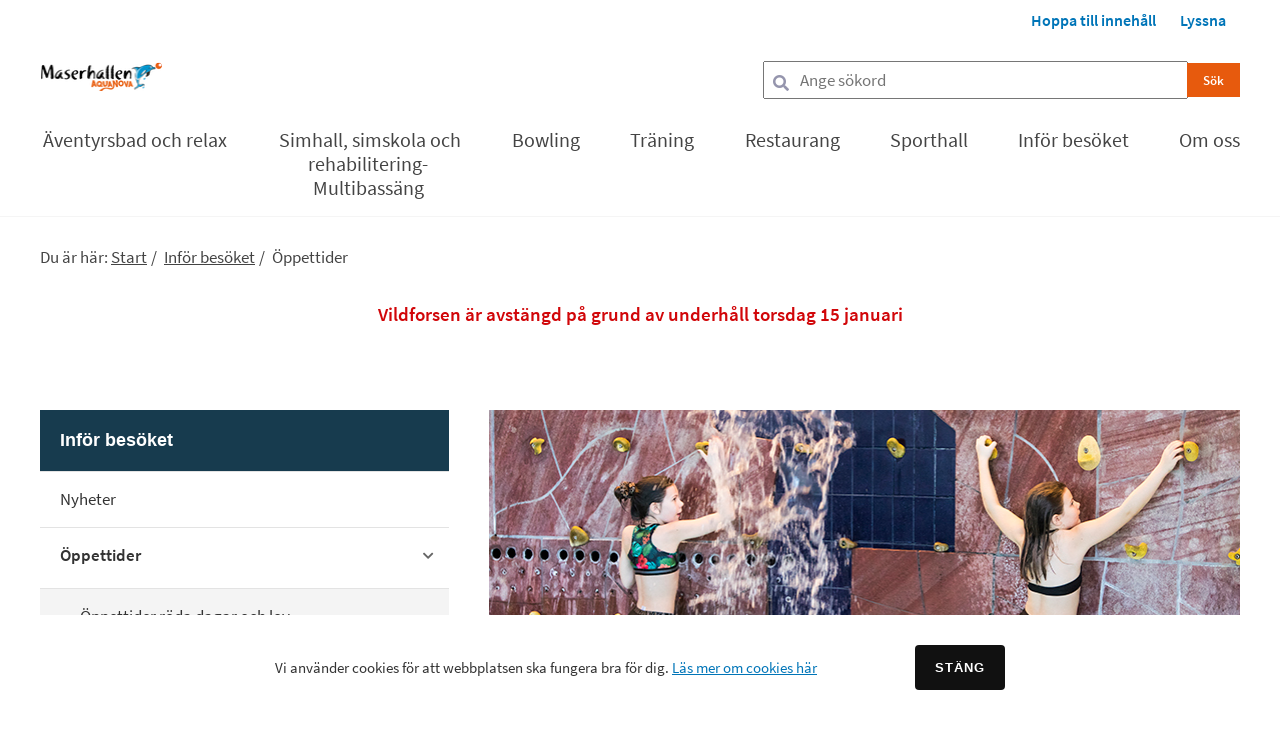

--- FILE ---
content_type: text/html;charset=UTF-8
request_url: https://www.maserhallen.se/infor-besoket/oppettider
body_size: 8917
content:
<!DOCTYPE html>
<html lang="sv" class="sv-no-js sv-template-nyttosida">
<head>
   <meta charset="UTF-8">
   <script nonce="5cb19190-f164-11f0-ab47-db0c1c28c7dd">(function(c){c.add('sv-js');c.remove('sv-no-js');})(document.documentElement.classList)</script>
   <title>Öppettider - Maserhallen</title>
   <link rel="preload" href="/sitevision/system-resource/71ea03b928bf320225d056e4953a41c5c83f0149b8b4e0ad4e89d4286b3a2f11/js/jquery.js" as="script">
   <link rel="preload" href="/sitevision/system-resource/71ea03b928bf320225d056e4953a41c5c83f0149b8b4e0ad4e89d4286b3a2f11/envision/envision.js" as="script">
   <link rel="preload" href="/sitevision/system-resource/71ea03b928bf320225d056e4953a41c5c83f0149b8b4e0ad4e89d4286b3a2f11/js/utils.js" as="script">
   <link rel="preload" href="/sitevision/system-resource/71ea03b928bf320225d056e4953a41c5c83f0149b8b4e0ad4e89d4286b3a2f11/js/portlets.js" as="script">
   <meta name="viewport" content="width=device-width, initial-scale=1, minimum-scale=1, shrink-to-fit=no">
   <meta name="dcterms.identifier" content="https://www.maserhallen.se">
   <meta name="dcterms.language" content="sv">
   <meta name="dcterms.format" content="text/html">
   <meta name="dcterms.type" content="text">
   <link rel="canonical" href="/infor-besoket/oppettider">
   <link rel="stylesheet" type="text/css" href="/2.59ebaa06171bc6acfa41384/1765475844032/sitevision-responsive-grids.css">
   <link rel="stylesheet" type="text/css" href="/2.59ebaa06171bc6acfa41384/1765475890344/sitevision-spacing.css">
   
      <link rel="stylesheet" type="text/css" href="/2.59ebaa06171bc6acfa41384/auto/1768233361518/SiteVision.css">
      <link rel="stylesheet" type="text/css" href="/2.59ebaa06171bc6acfa41384/0/120/print/SiteVision.css">
   <link rel="stylesheet" type="text/css" href="/sitevision/system-resource/71ea03b928bf320225d056e4953a41c5c83f0149b8b4e0ad4e89d4286b3a2f11/css/portlets.css">
   <link rel="stylesheet" type="text/css" href="/sitevision/system-resource/71ea03b928bf320225d056e4953a41c5c83f0149b8b4e0ad4e89d4286b3a2f11/envision/envision.css">

      <link rel="stylesheet" type="text/css" href="/2.59ebaa06171bc6acfa41384/91.59ebaa06171bc6acfa41bbc/1765475891893/0/sv-template-asset.css">
      <link rel="stylesheet" type="text/css" href="https://cdnjs.cloudflare.com/ajax/libs/font-awesome/5.11.2/css/all.css">
      <link rel="stylesheet" type="text/css" href="/2.59ebaa06171bc6acfa41384/91.59ebaa06171bc6acfa41bbc/1765475891893/1/sv-template-asset.css">
      <script nonce="5cb19190-f164-11f0-ab47-db0c1c28c7dd">!function(t,e){t=t||"docReady",e=e||window;var n=[],o=!1,c=!1;function d(){if(!o){o=!0;for(var t=0;t<n.length;t++)try{n[t].fn.call(window,n[t].ctx)}catch(t){console&&console.error(t)}n=[]}}function a(){"complete"===document.readyState&&d()}e[t]=function(t,e){if("function"!=typeof t)throw new TypeError("callback for docReady(fn) must be a function");o?setTimeout(function(){t(e)},1):(n.push({fn:t,ctx:e}),"complete"===document.readyState?setTimeout(d,1):c||(document.addEventListener?(document.addEventListener("DOMContentLoaded",d,!1),window.addEventListener("load",d,!1)):(document.attachEvent("onreadystatechange",a),window.attachEvent("onload",d)),c=!0))}}("svDocReady",window);</script>
   <link rel="shortcut icon" href="https://www.borlange.se/images/18.38f9fe4d170346e58ae190f9/1583935102711/favicon.ico" type="image/x-icon" />
   <script nonce="5cb19190-f164-11f0-ab47-db0c1c28c7dd">
      window.sv = window.sv || {};
      sv.UNSAFE_MAY_CHANGE_AT_ANY_GIVEN_TIME_webAppExternals = {};
      sv.PageContext = {
      pageId: '4.465ec8eb17228a28c9d1bc2b',
      siteId: '2.59ebaa06171bc6acfa41384',
      userIdentityId: '',
      userIdentityReadTimeout: 0,
      userLocale: 'sv',
      dev: false,
      csrfToken: '',
      html5: true,
      useServerSideEvents: false,
      nodeIsReadOnly: false
      };
   </script>
      <script nonce="5cb19190-f164-11f0-ab47-db0c1c28c7dd">!function(){"use strict";var t,n={},e={},i={};function r(t){return n[t]=n[t]||{instances:[],modules:{},bundle:{}},n[t]}document.querySelector("html").classList.add("js");var s={registerBootstrapData:function(t,n,i,r,s){var a,o=e[t];o||(o=e[t]={}),(a=o[i])||(a=o[i]={}),a[n]={subComponents:r,options:s}},registerInitialState:function(t,n){i[t]=n},registerApp:function(n){var e=n.applicationId,i=r(e);if(t){var s={};s[e]=i,s[e].instances=[n],t.start(s)}else i.instances.push(n)},registerModule:function(t){r(t.applicationId).modules[t.path]=t},registerBundle:function(t){r(t.applicationId).bundle=t.bundle},getRegistry:function(){return n},setAppStarter:function(n){t=n},getBootstrapData:function(t){return e[t]},getInitialState:function(t){return i[t]}};window.AppRegistry=s}();</script>
</head>
<body class=" sv-responsive sv-theme-Borlangestandard env-m-around--0">
<div  id="svid10_59ebaa06171bc6acfa41f31" class="sv-layout"><header class="sv-vertical sv-layout sv-skip-spacer sv-template-layout c1791"  id="svid10_59ebaa06171bc6acfa447f1"><div role="banner" aria-label="Snabblänkar" class="sv-vertical sv-layout sv-skip-spacer sv-template-layout" id="svid10_59ebaa06171bc6acfa47517"><div class="sv-fluid-grid sv-grid-1200px sv-layout sv-skip-spacer sv-template-layout" id="svid10_59ebaa06171bc6acfa4ba11"><div class="sv-row sv-layout sv-skip-spacer sv-template-layout" id="svid10_59ebaa06171bc6acfa4c99b"><div class="sv-vertical sv-layout topp-menu sv-skip-spacer sv-template-layout c1798"  id="svid10_59ebaa06171bc6acfa4dc23"><div class="sv-html-portlet sv-portlet sv-skip-spacer sv-template-portlet
" id="svid12_534bcbed17430db9cdb15a43"><div id="Hoppatillinnehall"><!-- Hoppa till innehåll --></div>
<p><a title="Hoppa till innehåll" href="#sidans-innehall">Hoppa till innehåll</a> </p>
    </div>
<div class="sv-html-portlet sv-portlet sv-template-portlet
" id="svid12_59ebaa06171bc6acfa4e55a"><div id="Lyssna"><!-- Lyssna --></div>
<p><a id="bapluslogo" class="logo" title="Aktivera Talande Webb" onclick="toggleBar();" onkeypress="toggleBar();" href="#">Lyssna</a> </p>
    </div>
</div>
</div>
</div>
</div>
<div class="sv-vertical sv-layout sv-template-layout c1785"  id="svid10_59ebaa06171bc6acfa474e8"><div class="sv-fluid-grid sv-grid-1200px sv-layout sv-skip-spacer sv-template-layout" id="svid10_59ebaa06171bc6acfa4ba1c"><div class="sv-row sv-layout sv-skip-spacer sv-template-layout" id="svid10_59ebaa06171bc6acfa4c98e"><div class="sv-vertical sv-layout logo-bg sv-skip-spacer sv-template-layout" id="svid10_59ebaa06171bc6acfa43b74"><div class="sv-vertical sv-layout sv-skip-spacer sv-template-layout" id="svid93_59ebaa06171bc6acfa48989"><div class="sv-vertical sv-layout page-head-subpage sv-skip-spacer sv-template-layout" id="svid10_59ebaa06171bc6acfa4bc97"><div class="sv-layout sv-skip-spacer sv-column-4 sv-template-layout" id="svid10_59ebaa06171bc6acfa4d002"><div class="sv-image-portlet sv-portlet sv-skip-spacer sv-template-portlet
" id="svid12_59ebaa06171bc6acfa41393"><div id="Bild"><!-- Bild --></div><a href="/"><img alt="Borlänge kommuns logotyp" class="sv-noborder c1940"  width="122" height="29" src="/images/200.3e270d6e198616773aa315bf/1756113498584/Maserhallen%20Aquanova.png"></a></div>
</div>
<div class="sv-layout sv-column-8 sv-template-layout" id="svid10_59ebaa06171bc6acfa4d001"><div class="sv-searchform-portlet sv-portlet sv-hide-sv-bp-767px main-search sv-skip-spacer sv-template-portlet
 c1806"  id="svid12_59ebaa06171bc6acfa45f4e"><div id="Sokruta"><!-- Sökruta --></div>


                                                                                                       
<script nonce="5cb19190-f164-11f0-ab47-db0c1c28c7dd">
svDocReady(function() {
   // Queries server for a suggestion list and shows it below the search field
   $svjq("#search12_59ebaa06171bc6acfa45f4e").svAutoComplete({
      source: "/4.465ec8eb17228a28c9d1bc2b/12.59ebaa06171bc6acfa45f4e.json?state=autoComplete",
      minLength: 2,
      delay: 200,
      selectedValueContainerId: "search12_59ebaa06171bc6acfa45f4eselectedState"
   });
   // Backwards compatibility for custom templates
   $svjq("#search12_59ebaa06171bc6acfa45f4e").on('focusin', function() {
      if ($svjq("#search12_59ebaa06171bc6acfa45f4e").val() == "Ange sökord") {
         $svjq("#search12_59ebaa06171bc6acfa45f4e").val("");
         return false;
      }
   });
   // Submit, blocks empty and placeholder queries
   $svjq("#search12_59ebaa06171bc6acfa45f4ebutton").on('click', function() {
      const qry = $svjq("#search12_59ebaa06171bc6acfa45f4e").val();
      if (qry == "" || qry == "Ange sökord") {
         return false;
      }
   });
   // Invokes the search button if user presses the enter key (needed in IE)
   $svjq("#search12_59ebaa06171bc6acfa45f4e").on('keypress', function(e) {
      if (e.which == 13) {
         $svjq("#search12_59ebaa06171bc6acfa45f4ebutton").trigger('focus').trigger('click');
         return false;
      }
   });
});
</script>




   

<form method="get" action="/om-oss/sok" class="sv-nomargin">
   <div role="search">
      <label for="search12_59ebaa06171bc6acfa45f4e" class="sv-visuallyhidden">Sök</label>
      <input id="search12_59ebaa06171bc6acfa45f4e" class="normal sv-vamiddle searchInput c1789"  type="text" name="query" value="" aria-controls="search12_59ebaa06171bc6acfa45f4eselectedState" aria-haspopup="true" aria-autocomplete="both" placeholder="Ange sökord"/>

               <input id="search12_59ebaa06171bc6acfa45f4ebutton" type="submit" class="sv-font-liten-vit-text sv-vamiddle greySubmitButton" name="submitButton" value="Sök" />
            <i class="fa fa-search" aria-hidden="true"></i>
   </div>
   <div id="search12_59ebaa06171bc6acfa45f4eselectedState" class="sv-visuallyhidden" aria-live="assertive"></div>
</form>
</div>
</div>
</div>
</div>
</div>
</div>
</div>
</div>
<div role="navigation" aria-label="main menu" class="sv-vertical sv-layout main-menu sv-template-layout" id="svid10_59ebaa06171bc6acfa474eb"><div class="sv-fluid-grid sv-grid-1200px sv-layout sv-skip-spacer sv-template-layout" id="svid10_59ebaa06171bc6acfa4ba10"><div class="sv-vertical sv-layout sv-visible-sv-bp-767px main-menu-mobile sv-skip-spacer sv-template-layout" id="svid10_59ebaa06171bc6acfa4cbb0"><div class="sv-searchform-portlet sv-portlet sv-skip-spacer sv-template-portlet
 c1786"  id="svid12_59ebaa06171bc6acfa4df45"><div id="Sokruta-0"><!-- Sökruta --></div>

                                                                                                       
<script nonce="5cb19190-f164-11f0-ab47-db0c1c28c7dd">
svDocReady(function() {
   // Queries server for a suggestion list and shows it below the search field
   $svjq("#search12_59ebaa06171bc6acfa4df45").svAutoComplete({
      source: "/4.465ec8eb17228a28c9d1bc2b/12.59ebaa06171bc6acfa4df45.json?state=autoComplete",
      minLength: 2,
      delay: 200,
      selectedValueContainerId: "search12_59ebaa06171bc6acfa4df45selectedState"
   });
   // Backwards compatibility for custom templates
   $svjq("#search12_59ebaa06171bc6acfa4df45").on('focusin', function() {
      if ($svjq("#search12_59ebaa06171bc6acfa4df45").val() == "Ange sökord") {
         $svjq("#search12_59ebaa06171bc6acfa4df45").val("");
         return false;
      }
   });
   // Submit, blocks empty and placeholder queries
   $svjq("#search12_59ebaa06171bc6acfa4df45button").on('click', function() {
      const qry = $svjq("#search12_59ebaa06171bc6acfa4df45").val();
      if (qry == "" || qry == "Ange sökord") {
         return false;
      }
   });
   // Invokes the search button if user presses the enter key (needed in IE)
   $svjq("#search12_59ebaa06171bc6acfa4df45").on('keypress', function(e) {
      if (e.which == 13) {
         $svjq("#search12_59ebaa06171bc6acfa4df45button").trigger('focus').trigger('click');
         return false;
      }
   });
});
</script>


   <form method="get" action="/om-oss/sok" class="sv-nomargin">
   <div role="search">
      <label for="search12_59ebaa06171bc6acfa4df45" class="sv-visuallyhidden">Sök</label>
      <input id="search12_59ebaa06171bc6acfa4df45" class="normal sv-vamiddle searchInput c1789"  type="text" name="query" value="" aria-controls="search12_59ebaa06171bc6acfa4df45selectedState" aria-haspopup="true" aria-autocomplete="both" placeholder="Ange sökord"/>

            	<span>
            <input id="search12_59ebaa06171bc6acfa4df45button" type="submit" class="sv-font-liten-vit-text sv-vamiddle greySubmitButton" name="submitButton" value="Sök" />
            <i class="fa fa-search" aria-hidden="true"></i>
      	</span>
            
   </div>
   <div id="search12_59ebaa06171bc6acfa4df45selectedState" class="sv-visuallyhidden" aria-live="assertive"></div>
</form>
</div>
<div class="sv-html-portlet sv-portlet sv-template-portlet
" id="svid12_59ebaa06171bc6acfa4df4e"><div id="Menyknapp"><!-- Meny knapp --></div><button class="mainMenuButtonMobile">
   <i class="fas fa-bars"></i>
   <span>Meny</span>
</button></div>
</div>
<div class="sv-vertical sv-layout sv-template-layout" id="svid10_59ebaa06171bc6acfa447eb"><div class="sv-vertical sv-layout sv-skip-spacer sv-template-layout" id="svid93_59ebaa06171bc6acfa48971"><div role="navigation" aria-label="Huvudnavigation" class="sv-script-portlet sv-portlet sv-visible-sv-bp-767px sv-skip-spacer sv-template-portlet
" id="svid12_59ebaa06171bc6acfa4b2e4"><div id="Menymobil"><!-- Meny mobil --></div><div class="mobileNavPuffs">
   <ul class="mobileNavPuffs__wrapper"></ul>
</div>

<script
  src="https://code.jquery.com/jquery-1.11.0.min.js"></script>
<script>
    (function ($) {

        $.ajax({
            url: "/rest-api/mobile-menu/",
            async: false
        }).done(function (result) {
            var pages = result.data;

            for(var i = 0; i < pages.length; i++) {
                $('.mobileNavPuffs__wrapper').append(renderHighLevelDOM(pages[i]));
            }

        });


        function renderHighLevelDOM(pageObj) {

            var pageLevel = pageObj.pageLevel;
            var pageName = pageObj.displayName;
            var pageUrl = pageObj.URI;
            var pageId = pageObj.pageId;
            
            var hasChildren = pageObj.children ? 'hasChildren' : '';
            var hasChildrenButton = pageObj.children ? '<div class="expandBtn"></div>' : '';
            var renderChildren = pageObj.children ? renderSubLevelDOM(pageObj.children) : '';
            var isCurrentPage = pageId === '4.465ec8eb17228a28c9d1bc2b' ? 'active' : '';

            var DOM = '<li class="mobileNavPuffs__lvl' + pageLevel + ' ' + hasChildren + ' ' + isCurrentPage + '">' +
                        '<div class="itemWrapper">' + 
                            '<a href="' + pageUrl + '">' + pageName + '</a>' +
                            hasChildrenButton +
                        '</div>' +
                        renderChildren +
                      '</li>';

            return DOM;

        }

        function renderSubLevelDOM(childrenPages) {

            var subDOM = '';

            for(var i = 0; i < childrenPages.length; i++) {

                var pageLevel = childrenPages[i].pageLevel;
                var pageName = childrenPages[i].displayName;
                var pageUrl = childrenPages[i].URI;
                var pageId = childrenPages[i].pageId;
            
                var hasChildren = childrenPages[i].children ? 'hasChildren' : '';
                var hasChildrenButton = childrenPages[i].children ? '<div class="expandBtn"></div>' : '';
                var renderChildren = childrenPages[i].children ? renderSubLevelDOM(childrenPages[i].children) : '';
                var isCurrentPage = pageId === '4.465ec8eb17228a28c9d1bc2b' ? 'active' : '';
            

                subDOM += '<ul class="mobileNavPuffs__lvl' + pageLevel + '">' +
                            '<li class="mobileNavPuffs__lvl' + pageLevel + '__item' + ' ' + hasChildren + ' ' + isCurrentPage + '">' +
                                '<div class="itemWrapper">' + 
                                    '<a href="' + pageUrl + '">' + pageName + '</a>' +
                                    hasChildrenButton +
                                '</div>' +
                                renderChildren +
                            '</li>' + 
                        '</ul>';
                
            }

            return subDOM;
        }

    }(jQuery));
</script>
</div>
<div role="navigation" aria-label="Huvudnavigation" class="sv-jcrmenu-portlet sv-portlet sv-hide-sv-bp-767px main-menu sv-template-portlet
" id="svid12_59ebaa06171bc6acfa4143e"><div id="Meny"><!-- Meny --></div>                     
                     
         
                           
            
      <ul class="c1790">
                           
                           
                                       <li class="sv-inline"><a href="/aventyrsbad-och-relax" class="normal c1797" >Äventyrsbad och relax</a></li>
                                                               
                           
                                       <li class="sv-inline"><a href="/simhall-simskola-och-rehabilitering-multibassang" class="normal c1797" >Simhall, simskola och rehabilitering-Multibassäng</a></li>
                                                
                           
                                       <li class="sv-inline"><a href="/bowling" class="normal c1797" >Bowling</a></li>
                                                
                           
                                       <li class="sv-inline"><a href="/traning" class="normal c1797" >Träning</a></li>
                                                
                           
                                       <li class="sv-inline"><a href="/restaurang" class="normal c1797" >Restaurang</a></li>
                                                
                           
                                       <li class="sv-inline"><a href="/sporthall" class="normal c1797" >Sporthall</a></li>
                                                
                           
                                       <li class="sv-inline"><a href="/infor-besoket" class="normal c1797" >Inför besöket</a></li>
                                                
                           
                                       <li class="sv-inline"><a href="/om-oss" class="normal c1797" >Om oss</a></li>
                                 </ul>
   </div>
</div>
</div>
</div>
</div>
</header>
<div class="sv-vertical sv-layout sv-template-layout" id="svid10_59ebaa06171bc6acfa44106"><div class="sv-vertical sv-layout sv-skip-spacer sv-template-layout" id="svid10_59ebaa06171bc6acfa474f4"><div id="svid94_59ebaa06171bc6acfa42280"><div class="sv-fluid-grid sv-grid-1200px sv-layout sv-skip-spacer sv-template-layout" id="svid10_59ebaa06171bc6acfa440f6"><div class="sv-vertical sv-layout sv-skip-spacer sv-template-layout" id="svid10_59ebaa06171bc6acfa44740"><div class="sv-vertical sv-layout sv-skip-spacer sv-template-layout" id="svid93_59ebaa06171bc6acfa492e6"><div role="navigation" aria-label="Länkstig" class="sv-multilevellink-portlet sv-portlet sv-skip-spacer sv-template-portlet
 c1815"  id="svid12_59ebaa06171bc6acfa4aa08"><div id="Flernivalank"><!-- Flernivålänk --></div>

<span class="normal">Du är här: </span>
<ul class="c1790">
  <li class="sv-inline">      
          
        <a href="/" class="normal c1783" >Start</a>
    </li>
  <li class="sv-inline"> <span class="normal c1803" >/</span>       
          
        <a href="/infor-besoket" class="normal c1803" >Inför besöket</a>
    </li>
  <li class="sv-inline"> <span class="normal c1803" >/</span>       <span  class="normal c1803">Öppettider</span>
    </li>
</ul>
</div>
</div>
</div>
<div class="sv-vertical sv-layout sv-template-layout c1788"  id="svid10_6ded45ab1729dfc6860ae"><div class="sv-archive-portlet sv-portlet sv-skip-spacer sv-template-portlet
 c1804"  id="svid12_6ded45ab1729dfc6860af"><div id="AKUTinformation"><!-- AKUT-information --></div><ul class="sv-channel sv-defaultlist ">
      <li class="sv-channel-item">
   
      
      
      

                                   <span class="sv-font-rubrik-akut">Vildforsen är avstängd på grund av underhåll torsdag 15 januari</span><span class="sv-channel-paragraph"></span><span class="sv-font-rubrik-akut"><br/></span>
         
         <span class="sv-font-rubrik-akut"><br></span>
   
         
      
      
      

                 
         
      <div class="sv-clear-both"></div>
   </li>
</ul>



</div>
</div>
<div class="sv-row sv-layout subpage-content sv-template-layout" id="svid10_59ebaa06171bc6acfa47508"><div class="sv-layout sv-skip-spacer sv-column-4 sv-template-layout" id="svid10_59ebaa06171bc6acfa4ab85"><div class="sv-row sv-layout sv-skip-spacer sv-template-layout" id="svid10_59ebaa06171bc6acfa4c99a"><div class="sv-script-portlet sv-portlet sv-hide-sv-bp-767px sv-skip-spacer sv-template-portlet
" id="svid12_59ebaa06171bc6acfa4df4d"><div id="Vanstermeny"><!-- Vänstermeny --></div><div class="sidebar-menu">
   <nav aria-label=”Undermeny”>
    
	             	<a href="/infor-besoket" class="sidebar-menu__heading">
            		Inför besöket
            	</a>
				
            
		  
        
            
            <ul class="sidebar-menu__items">
               <li class="sidebar-menu__item">
                                          <a href="/nyheter/nyheter" class="sidebar-menu__item__link sidebar-menu__item__link--top normal  ">
                           Nyheter
                       </a>
                                  </li>
            </ul>
        
            
		  
        		  
            
            <ul class="sidebar-menu__items">
               <li class="sidebar-menu__item">
                                          <a href="/infor-besoket/oppettider" class="sidebar-menu__item__link sidebar-menu__item__link--top has-next normal active">
                           Öppettider
                           <div class="sidebar-menu__item__link-icon">
                              <i class="fas fa-chevron-right"></i>
                           </div>
                       </a>
                       <ul>
                           
            
        
        
        <li>
                            <a href="/infor-besoket/oppettider/oppettider-roda-dagar-och-lov" class="sidebar-menu__item__link sidebar-menu__item__link--sub normal ">
                    Öppettider röda dagar och lov
                </a>
                    </li>
                           </ul>
                                  </li>
            </ul>
        
            
		  
        
            
            <ul class="sidebar-menu__items">
               <li class="sidebar-menu__item">
                                          <a href="/infor-besoket/priser" class="sidebar-menu__item__link sidebar-menu__item__link--top has-next normal ">
                           Priser
                           <div class="sidebar-menu__item__link-icon">
                              <i class="fas fa-chevron-right"></i>
                           </div>
                       </a>
                       <ul>
                           
            
        
        
        <li>
                            <a href="/infor-besoket/priser/abonnemang" class="sidebar-menu__item__link sidebar-menu__item__link--sub normal ">
                    Abonnemang
                </a>
                    </li>
            
        
        
        <li>
                            <a href="/infor-besoket/priser/giltighet-och-regler" class="sidebar-menu__item__link sidebar-menu__item__link--sub normal ">
                    Giltighet och regler
                </a>
                    </li>
                           </ul>
                                  </li>
            </ul>
        
            
		  
        
            
            <ul class="sidebar-menu__items">
               <li class="sidebar-menu__item">
                                          <a href="/infor-besoket/bokning-relax-pass-simskola-mm" class="sidebar-menu__item__link sidebar-menu__item__link--top normal  ">
                           Bokning relax, pass, simskola mm
                       </a>
                                  </li>
            </ul>
        
            
		  
        
            
            <ul class="sidebar-menu__items">
               <li class="sidebar-menu__item">
                                          <a href="/infor-besoket/badhushygien" class="sidebar-menu__item__link sidebar-menu__item__link--top normal  ">
                           Badhushygien
                       </a>
                                  </li>
            </ul>
        
            
		  
        
            
            <ul class="sidebar-menu__items">
               <li class="sidebar-menu__item">
                                          <a href="/infor-besoket/boka---hyra" class="sidebar-menu__item__link sidebar-menu__item__link--top normal  ">
                           Boka / Hyra
                       </a>
                                  </li>
            </ul>
        
       </nav>
</div>


</div>
</div>
</div>
<div class="sv-layout sv-column-8 sv-template-layout" id="svid10_59ebaa06171bc6acfa4ba14"><div class="sv-row sv-layout sv-skip-spacer sv-template-layout" id="svid10_59ebaa06171bc6acfa4c991"><div id="svid94_59ebaa06171bc6acfa44ba9"><div class="sv-html-portlet sv-portlet sv-skip-spacer sv-template-portlet
" id="svid12_534bcbed17430db9cdb15eca"><div id="HTML"><!-- HTML --></div><div id="sidans-innehall"></div></div>
<main class="sv-spacer-1emvt sv-vertical sv-layout sv-template-layout" id="svid10_59ebaa06171bc6acfa47551"><div id="svid94_465ec8eb17228a28c9d1bc32" class="pagecontent sv-layout sv-spacer-1emvt sv-skip-spacer"><div id="Mittenspalt"><!-- Mittenspalt --></div><div class="sv-image-portlet sv-portlet sv-skip-spacer" id="svid12_6ded45ab1729dfc6860893"><div id="Bild-0"><!-- Bild --></div><img alt="" class="sv-noborder c1863"  width="750" height="400" srcset="/images/18.6ded45ab1729dfc6860891/1591959569612/x160p/191206_Maserhallen-52%20webb.jpg 160w, /images/18.6ded45ab1729dfc6860891/1591959569612/x320p/191206_Maserhallen-52%20webb.jpg 320w, /images/18.6ded45ab1729dfc6860891/1591959569612/x480p/191206_Maserhallen-52%20webb.jpg 480w, /images/18.6ded45ab1729dfc6860891/1591959569612/x640p/191206_Maserhallen-52%20webb.jpg 640w, /images/18.6ded45ab1729dfc6860891/1591959569612/191206_Maserhallen-52%20webb.jpg 750w" sizes="100vw" src="/images/18.6ded45ab1729dfc6860891/1591959569612/191206_Maserhallen-52%20webb.jpg"></div>
<div class="sv-text-portlet sv-use-margins" id="svid12_465ec8eb17228a28c9d1bc35"><div id="Ingress"><!-- Ingress --></div><div class="sv-text-portlet-content"><p class="normal"> </p><p class="sv-font-ingress">Här hittar du aktuella öppettider för de olika delarna/verksamheterna i Maserhallen.</p></div></div>
<div class="sv-text-portlet sv-use-margins" id="svid12_465ec8eb17228a28c9d1bc3a"><div id="AquaNova"><!-- Aqua Nova --></div><div class="sv-text-portlet-content"><p class="normal"><a href="/infor-besoket/oppettider/oppettider-roda-dagar-och-lov">Öppettider röda dagar och lov </a></p><p class="normal"><br></p></div></div>
<div class="sv-text-portlet sv-use-margins" id="svid12_465ec8eb17228a28c9d1bc34"><div id="Rubrik"><!-- Rubrik --></div><div class="sv-text-portlet-content"><h2 class="subheading" id="h-AquaNova">Aqua Nova</h2></div></div>
<div class="sv-text-portlet sv-use-margins" id="svid12_23d7b38317d228033891556"><div id="Oppettideraquanova"><!-- Öppettider aqua nova --></div><div class="sv-text-portlet-content"><p class="normal">Måndag: Stängt</p><p class="normal">Tisdag: Stängt</p><p class="normal">Onsdag: Stängt</p><p class="normal">Torsdag: 13:00-19.00</p><p class="normal">Fredag: 13.00-19.00</p><p class="normal">Lördag: 10.00-17.00</p><p class="normal">Söndag: 10.00-17.00</p><p class="normal"> </p></div></div>
<div class="sv-text-portlet sv-use-margins c1820"  id="svid12_7f7dcf6017a7843e37d2c80e"><div id="Actic"><!-- Actic --></div><div class="sv-text-portlet-content"><h2 class="subheading" id="h-Acticgym">Actic gym</h2><p class="normal">Se öppettider på Actics<a href="https://www.actic.se/hitta-gym/gym-i-borlange/borlange-maserhallen/" rel="external"> hemsida<svg class="env-link-icon" aria-hidden="true"><use href="/sitevision/link-icons.svg#link-external-tab"></use></svg><span class="env-assistive-text"> Länk till annan webbplats, öppnas i nytt fönster.</span></a> </p><p class="normal"> </p></div></div>
<div class="sv-text-portlet sv-use-margins c1820"  id="svid12_7f7dcf6017a7843e37d2c80c"><div id="Multibassangen"><!-- Multibassängen --></div><div class="sv-text-portlet-content"><h2 class="subheading" id="h-Multibassangen">Multibassängen</h2><h3 class="subheading3" id="h-sv-default-anchor"><strong> </strong></h3><h3 class="subheading3" id="h-Motionssimforallmanhet">Motionssim för allmänhet</h3><p class="normal">Måndag: 06.30-07.30 (Djup 145 centimeter)</p><p class="normal">Onsdag: 06.30-07.30 (Djup 145 centimeter)</p><p class="normal">Fredag: 18.00-19.00 (Djup 145 centimeter)</p><h3 class="subheading3" id="h-Badforallmanhet">Bad för allmänhet</h3><p class="normal">Måndag: 07.30-08.30 (Djup 140/128 centimeter)</p><p class="normal">Måndag 11.00-12.30 (Djup 140/128 centimeter)</p><p class="normal">Måndag 19.00-20.00 (Djup 140/128 centimeter)</p><p class="normal">Tisdag 16.00-17.30 (Djup 140/128 centimeter)</p><p class="normal">Onsdag 07.30-08.30 (Djup 140/128 centimeter)</p><p class="normal">Torsdag 13.00-14.30 (Djup 140/128 centimeter) <strong>I</strong></p><p class="normal">Fredag: 13.00-18.00 Familjebad (Djup 120/80 centimeter)</p><p class="normal">Söndag: 11.15-16.00 (Djup 140/80 centimeter)</p><p class="normal"> </p></div></div>
<div class="sv-text-portlet sv-use-margins c1820"  id="svid12_7f7dcf6017a7843e37d2c812"><div id="Simhallen"><!-- Simhallen --></div><div class="sv-text-portlet-content"><h2 class="subheading" id="h-Simhallen25metersbassangen">Simhallen / 25 metersbassängen</h2><p class="normal">Måndag: 06.30-20.00</p><p class="normal">Tisdag: 08.00-20.00</p><p class="normal">Onsdag: 06.30-18.00</p><p class="normal">Torsdag: 08.00-20.00</p><p class="normal">Fredag: 06.30-20.00<strong> </strong></p><p class="normal">Lördag*: 10.00-17.00 Hopptornet öppet klockan 12.00-17.00</p><p class="normal">Söndag*: 10.00-17.00</p><p class="normal">*Simhallen öppnar klockan 08.00 för dig med egen tagg till inpassagen</p><h3 class="subheading3" id="h-Motionssimilugnmiljo"><strong>Motionssim i lugn miljö</strong></h3><p class="normal">Inget motionssim i lugn miljö under <a href="/infor-besoket/oppettider/oppettider-roda-dagar-och-lov">röda dagar och lov</a></p><p class="normal">Måndag: 06.30-08.00, 18.30-20.00</p><p class="normal">Onsdag: 06.30-08.00</p><p class="normal">Torsdag: 18.30-20.00</p><p class="normal">Fredag: 06.30-08.00</p><p class="normal"> </p></div></div>
<div class="sv-text-portlet sv-use-margins c1820"  id="svid12_7f7dcf6017a7843e37d2c800"><div id="Undervisningsbassangen"><!-- Undervisningsbassängen --></div><div class="sv-text-portlet-content"><h2 class="subheading" id="h-Undervisningsbassangen">Undervisningsbassängen</h2><p class="normal">Måndag: 13.30-16.30, 19.40-20.00</p><p class="normal">Tisdag: 13.30-16.30, 19.40-20.00</p><p class="normal">Onsdag: 13.30-18.00</p><p class="normal">Torsdag: 13.30 -20.00</p><p class="normal">Fredag: 13.30-20.00</p><p class="normal">Lördag: 10.00-17.00</p><p class="normal">Söndag: 10.00-17.00</p><p class="normal"> </p><p class="normal">För frågor kontakta Maserhallens reception 0243-74551</p><p class="normal"> </p></div></div>
<div class="sv-text-portlet sv-use-margins" id="svid12_65e597ef18adcc791d79293"><div id="Text1"><!-- Text 1 --></div><div class="sv-text-portlet-content"></div></div>
<div class="sv-text-portlet sv-use-margins c1820"  id="svid12_7f7dcf6017a7843e37d2c803"><div id="Relaxen"><!-- Relaxen --></div><div class="sv-text-portlet-content"><h2 class="subheading" id="h-Relaxavdelning">Relaxavdelning</h2><p class="normal">Du bokar ditt pass via vår reception, tel. <strong>0243-74551</strong> alternativt via <a href="https://maserhallen.actorsmartbook.se/Passbooking/">webbiljett Länk till annan webbplats, öppnas i nytt fönster.<svg class="env-link-icon" aria-hidden="true"><use href="/sitevision/link-icons.svg#link-external"></use></svg><span class="env-assistive-text"> Länk till annan webbplats.</span></a> (Administrationsavgift 10 kronor).</p><p class="normal">Torsdag: 13.00-20.00</p><p class="normal">Fredag: 13.00-20.00</p><p class="normal">Lördag: 10.00-17.00</p><p class="normal">Söndag: 10.00-17.00</p><p class="normal"><strong>Omklädningsrummen stänger 30 minuter efter avslutat pass.</strong></p><p class="normal"><br></p></div></div>
<div class="sv-text-portlet sv-use-margins c1820"  id="svid12_7f7dcf6017a7843e37d2c805"><div id="Reception"><!-- Reception --></div><div class="sv-text-portlet-content"><h2 class="subheading" id="h-Reception">Reception</h2><p class="normal">Måndag: 06.30-20.30</p><p class="normal">Tisdag: 08.00-20.30</p><p class="normal">Onsdag: 06.30-20.30</p><p class="normal">Torsdag: 08.00-20.30</p><p class="normal">Fredag: 06.30-20.30</p><p class="normal">Lördag: 10.00-17.00</p><p class="normal">Söndag: 10.00-17.00</p><p class="normal"><br></p></div></div>
<div class="sv-text-portlet sv-use-margins c1820"  id="svid12_7f7dcf6017a7843e37d2c807"><div id="KokAquaNova"><!-- Kök Aqua Nova --></div><div class="sv-text-portlet-content"><h2 class="subheading" id="h-B"><strong>B</strong><strong>owling</strong></h2><p class="normal"><a href="https://www.maserhallen.se/bowling/oppettider" rel="external">Öppettider<svg class="env-link-icon" aria-hidden="true"><use href="/sitevision/link-icons.svg#link-external-tab"></use></svg><span class="env-assistive-text"> Länk till annan webbplats, öppnas i nytt fönster.</span></a><br></p><p class="normal">Gå gärna in och boka bana på <a href="https://secure.meriq.com/maserhallen/">Maserhallens Bowling - Boka online (meriq.com)<svg class="env-link-icon" aria-hidden="true"><use href="/sitevision/link-icons.svg#link-external"></use></svg><span class="env-assistive-text"> Länk till annan webbplats.</span></a></p><p class="normal">Vill du boka bowlingkalas skicka din förfrågan på <a href="https://www.maserhallen.se/bowling/bowlingkalas">Bowlingkalas - Maserhallen<svg class="env-link-icon" aria-hidden="true"><use href="/sitevision/link-icons.svg#link-external"></use></svg><span class="env-assistive-text"> Länk till annan webbplats.</span></a></p><p class="normal"><br></p></div></div>
<div class="sv-text-portlet sv-use-margins c1820"  id="svid12_75843b0a17e78a628db97f7"><div id="Ovrigt"><!-- Övrigt --></div><div class="sv-text-portlet-content"><p class="normal">Vi reserverar oss för ändringar och tryckfel beträffande priser och öppettider.<br>Vi förbehåller oss rätten att stänga vissa områden och attraktioner vid oförutsedda händelser och reparationsarbeten. Entrékostnad återbetalas inte i dessa fall.<br><br></p><p class="normal"><br></p></div></div>
</div></main>
<div role="complementary" class="sv-vertical sv-layout sv-template-layout" id="svid10_6295cee1174b6978bf0f64"><div class="sv-vertical sv-layout feedback-box sv-skip-spacer sv-template-layout c1795"  id="svid10_59ebaa06171bc6acfa4754f"><div class="sv-vertical sv-layout sv-skip-spacer sv-template-layout" id="svid10_59ebaa06171bc6acfa4be45"><div class="sv-text-portlet sv-use-margins sv-skip-spacer sv-template-portlet
" id="svid12_59ebaa06171bc6acfa4da00"><div id="Text1-0"><!-- Text 1 --></div><div class="sv-text-portlet-content"><p class="normal">Feedback</p></div></div>
</div>
<div class="sv-vertical sv-layout sv-template-layout" id="svid10_59ebaa06171bc6acfa4be46"><div class="sv-contact2-portlet sv-portlet sv-skip-spacer sv-template-portlet
" id="svid12_59ebaa06171bc6acfa4da01"><div id="Kontakt"><!-- Kontakt --></div>




<ul class="c1794">
                              <li  class="openContactForm c1801">
         
                           
                        
         
         
         <a href="/infor-besoket/oppettider;jsessionid=E91601E26312D8924108EB50F7677124?contactUserId=255.59ebaa06171bc6acfa41384_62657239306d6172&amp;sv.url=12.59ebaa06171bc6acfa4da01&amp;state=showSendMessage#Kontakt" class="normal contact_link_12_59ebaa06171bc6acfa4da01" id="id_255_59ebaa06171bc6acfa41384_62657239306d6172" rel="nofollow">Feedback</a><br/>

                           
                           
                           
                           
         </li>
         </ul>

</div>
</div>
</div>
<div class="sv-text-portlet sv-use-margins sv-template-portlet
 c1802"  id="svid12_59ebaa06171bc6acfa4653c"><div id="Text"><!-- Text --></div><div class="sv-text-portlet-content"><p class="normal">Senast uppdaterad: <time datetime="2025-12-12T11:09:07+01:00">12 december 2025</time></p></div></div>
<div class="sv-print-portlet sv-portlet sv-template-portlet
 c1796"  id="svid12_59ebaa06171bc6acfa4654b"><div id="Utskriftsversion"><!-- Utskriftsversion --></div>

      <a class="normal" title="Utskriftsversion" rel="external" href="/infor-besoket/oppettider.printable">
  
  <img class="sv-noborder-vamiddle" alt="" src="/images/18.59ebaa06171bc6acfa48aa3/1578495631179/skriva-ut.png">&nbsp;Skriv ut
</a></div>
</div>
</div></div>
</div>
</div>
</div>
</div></div>
</div>
<div role="contentinfo" aria-label="sidfot" class="sv-vertical sv-layout sv-template-layout c1799"  id="svid10_59ebaa06171bc6acfa447f0"><div class="sv-fluid-grid sv-grid-1200px sv-layout sv-skip-spacer sv-template-layout" id="svid10_59ebaa06171bc6acfa4668d"><div class="sv-row sv-layout sv-skip-spacer sv-template-layout" id="svid10_59ebaa06171bc6acfa4ba1f"><div class="sv-layout sv-skip-spacer sv-column-4 sv-template-layout" id="svid10_59ebaa06171bc6acfa4ba04"><div class="sv-text-portlet sv-use-margins sv-skip-spacer sv-template-portlet
" id="svid12_59ebaa06171bc6acfa4218e"><div id="Text-0"><!-- Text --></div><div class="sv-text-portlet-content"><h2 class="sv-font-rubrik-2-vit" id="h-Kontakt">Kontakt</h2></div></div>
<div class="sv-text-portlet sv-use-margins sv-template-portlet
" id="svid12_59ebaa06171bc6acfa4786b"><div id="Text4"><!-- Text 4 --></div><div class="sv-text-portlet-content"><p class="sv-font-brodtext-vit">Telefon: <a href="tel:0243-74551">0243-745 51</a></p><p class="sv-font-brodtext-vit">E-post: <a href="mailto:info@maserhallen.se">info@maserhallen.se</a></p><p class="sv-font-brodtext-vit">Maserhallen AB &amp; Aqua Nova<br>Masergatan 22<br>784 40 Borlänge</p><p class="sv-font-brodtext-vit">Fax: 0243-662 10</p></div></div>
</div>
<div class="sv-layout sv-column-4 sv-template-layout" id="svid10_59ebaa06171bc6acfa4ba09"><div class="sv-text-portlet sv-use-margins sv-skip-spacer sv-template-portlet
" id="svid12_59ebaa06171bc6acfa4d9f1"><div id="Rubrik-0"><!-- Rubrik --></div><div class="sv-text-portlet-content"><h2 class="sv-font-rubrik-2-vit" id="h-Socialamedier">Sociala medier</h2></div></div>
<div class="sv-text-portlet sv-use-margins sv-template-portlet
" id="svid12_59ebaa06171bc6acfa4d9ff"><div id="Text5"><!-- Text 5 --></div><div class="sv-vertical sv-layout sv-skip-spacer sv-template-layout"><div class="sv-html-portlet sv-portlet sv-skip-spacer sv-template-portlet
"><i class="fab fa-facebook-square"></i></div>
<div class="sv-vertical sv-layout sv-decoration-content sv-template-layout"><div class="sv-text-portlet-content"><p class="sv-font-brodtext-vit"><a href="https://www.facebook.com/maserhallen" rel="external">Besök oss på Facebook<svg class="env-link-icon" aria-hidden="true"><use href="/sitevision/link-icons.svg#link-external-tab"></use></svg><span class="env-assistive-text"> Länk till annan webbplats, öppnas i nytt fönster.</span></a><br></p></div></div>
</div>
</div>
<div class="sv-text-portlet sv-use-margins sv-template-portlet
" id="svid12_59ebaa06171bc6acfa4d9ea"><div id="Text7"><!-- Text 7 --></div><div class="sv-vertical sv-layout sv-skip-spacer sv-template-layout"><div class="sv-html-portlet sv-portlet sv-skip-spacer sv-template-portlet
"><i class="fab fa-instagram"></i></div>
<div class="sv-vertical sv-layout sv-decoration-content sv-template-layout"><div class="sv-text-portlet-content"><p class="sv-font-brodtext-vit"><a href="https://www.instagram.com/maserhallenaquanova" rel="external">Besök oss på Instagram<svg class="env-link-icon" aria-hidden="true"><use href="/sitevision/link-icons.svg#link-external-tab"></use></svg><span class="env-assistive-text"> Länk till annan webbplats, öppnas i nytt fönster.</span></a></p></div></div>
</div>
</div>
<div class="sv-text-portlet sv-use-margins sv-template-portlet
" id="svid12_139ac90417f08e37bd0a4c"><div id="Kopia1avText7"><!-- Kopia (1) av Text 7 --></div><div class="sv-text-portlet-content"><p class="sv-font-brodtext-vit"><a href="https://www.tiktok.com/@maserhallen_aquanova" rel="external">Besök oss på TikTok<svg class="env-link-icon" aria-hidden="true"><use href="/sitevision/link-icons.svg#link-external-tab"></use></svg><span class="env-assistive-text"> Länk till annan webbplats, öppnas i nytt fönster.</span></a></p></div></div>
</div>
<div class="sv-layout sv-column-4 sv-template-layout" id="svid10_534bcbed17430db9cdb13d01"><div class="sv-text-portlet sv-use-margins sv-skip-spacer sv-template-portlet
" id="svid12_534bcbed17430db9cdb13d02"><div id="Text-1"><!-- Text --></div><div class="sv-text-portlet-content"><h2 class="sv-font-rubrik-2-vit" id="h-Ommaserhallense">Om maserhallen.se</h2></div></div>
<div class="sv-text-portlet sv-use-margins sv-template-portlet
" id="svid12_534bcbed17430db9cdb13d03"><div id="Text4-0"><!-- Text 4 --></div><div class="sv-text-portlet-content"><p class="sv-font-brodtext-vit"><a href="/om-oss/tillganglighetsredogorelse">Tillgänglighetsredogörelse</a></p></div></div>
<div class="sv-vertical sv-layout sv-template-layout" id="svid10_721e841617c3808764ac87d"><div class="sv-image-portlet sv-portlet sv-skip-spacer sv-template-portlet
" id="svid12_721e841617c3808764ac8a8"><div id="Bild-1"><!-- Bild --></div><a href="/download/18.5e419fdd183f693033d373f/1666880533345/Hjartsaker-zon.pdf"><img alt="Hjärtsäkerzon" class="sv-noborder c1861"  width="150" height="132" src="/images/18.721e841617c3808764ac8a1/1634131303449/hj%C3%A4rts%C3%A4ker%20zon.jpg"></a></div>
</div>
</div>
</div>
</div>
<div class="sv-html-portlet sv-portlet sv-template-portlet
" id="svid12_59ebaa06171bc6acfa43b0e"><div id="Talandewebbskript"><!-- Talande webb skript --></div><script type="text/javascript">var _baTheme=0, _baMode='Aktivera Talande Webb', _baUseCookies=true, _baHideOnLoad=true;</script>
<script type="text/javascript" src="//www.browsealoud.com/plus/scripts/2.6.1/ba.js"></script>

<!--<script type="text/javascript" src="//www.browsealoud.com/plus/scripts/ba.js"></script>-->
</div>
<div role="contentinfo" aria-label="cookiebar" class="sv-html-portlet sv-portlet sv-template-portlet
" id="svid12_59ebaa06171bc6acfa45026"><div id="Cookiebar"><!-- Cookiebar --></div><div class="bvCookiesBar bvCookiesBarHidden">
   <div class="bvCookiesBar__wrapper">
      <p class="normal">
   		Vi använder cookies för att webbplatsen ska fungera bra för dig. <a href="/om-oss/kakor">Läs mer om cookies här</a>       
      </p>
      <button id="cookie_dismiss" class="bvCookiesBar__btn" type="button">
         Stäng
      </button>
   </div>
</div>

<script>

(function($){
   
   var name = "bvCookiesCookie",
       value = "dismissed",
       expireDate = 180,
       path = "/";
   
   $( document ).ready(function() {
      
      var isCookieSet = checkIfCookieExist(name);
      
      //console.log('isCookieSet', isCookieSet);
      
      if(!isCookieSet){
         $('.bvCookiesBar').removeClass('bvCookiesBarHidden');
      }
      
    $('#cookie_dismiss').click(function(){
       setCookie(name, value, expireDate, path);
       $('.bvCookiesBar').addClass('bvCookiesBarHidden');
    });
      
	});
   
   function checkIfCookieExist(name){
      return Cookies.get(name);
   }
   
   
	function setCookie(name, value, expire, path){
      Cookies.set(name, value, { expires: expireDate, path: path });
   }
   
})(jQuery);

</script></div>
</div>
</div>




<script src="/sitevision/system-resource/71ea03b928bf320225d056e4953a41c5c83f0149b8b4e0ad4e89d4286b3a2f11/js/jquery.js"></script>
<script src="/sitevision/system-resource/71ea03b928bf320225d056e4953a41c5c83f0149b8b4e0ad4e89d4286b3a2f11/envision/envision.js"></script>
<script src="/sitevision/system-resource/71ea03b928bf320225d056e4953a41c5c83f0149b8b4e0ad4e89d4286b3a2f11/js/utils.js"></script>
<script src="/sitevision/system-resource/71ea03b928bf320225d056e4953a41c5c83f0149b8b4e0ad4e89d4286b3a2f11/js/portlets.js"></script>

<script src="//code.jquery.com/jquery-1.11.0.min.js"></script>
<script src="/2.59ebaa06171bc6acfa41384/91.59ebaa06171bc6acfa41bbc/1765475891999/BODY/0/sv-template-asset.js"></script>
</body>
</html>

--- FILE ---
content_type: text/css
request_url: https://www.maserhallen.se/2.59ebaa06171bc6acfa41384/1765475844032/sitevision-responsive-grids.css
body_size: 5824
content:
*[class*='sv-row'] *[class*='sv-row']{width:auto;max-width:none;min-width:0}*[class*='sv-push-'],*[class*='sv-pull-']{position:relative}.sv-grid *[class*="sv-column-"] + *[class*="sv-column-"]:last-child,.sv-fixed-fluid-grid *[class*="sv-column-"] + *[class*="sv-column-"]:last-child,.sv-fluid-grid *[class*="sv-column-"] + *[class*="sv-column-"]:last-child{float:right}/** * Need to override the float right setting on pushed and * pulled elements */.sv-grid *[class*="sv-column-"] + *[class*="sv-column-"].sv-dead-end,.sv-grid *[class*="sv-column-"] + *[class*='sv-push-']:last-child,.sv-grid *[class*="sv-column-"] + *[class*='sv-pull-']:last-child,.sv-fluid-grid *[class*="sv-column-"] + *[class*="sv-column-"].sv-dead-end,.sv-fluid-grid *[class*="sv-column-"] + *[class*='sv-push-']:last-child,.sv-fluid-grid *[class*="sv-column-"] + *[class*='sv-pull-']:last-child,.sv-fixed-fluid-grid *[class*="sv-column-"] + *[class*="sv-column-"].sv-dead-end,.sv-fixed-fluid-grid *[class*="sv-column-"] + *[class*='sv-push-']:last-child,.sv-fixed-fluid-grid *[class*="sv-column-"] + *[class*='sv-pull-']:last-child{float:left}.sv-column-1,.sv-column-2,.sv-column-3,.sv-column-4,.sv-column-5,.sv-column-6,.sv-column-7,.sv-column-8,.sv-column-9,.sv-column-10,.sv-column-11,.sv-column-12{float:left;display:inline;-webkit-box-sizing:border-box;-moz-box-sizing:border-box;box-sizing:border-box}.sv-row{margin-right:auto;margin-left:auto}.sv-row:before,.sv-row:after{content:" ";display:table}.sv-row:after{clear:both}.sv-grid .sv-row *[class*='sv-column']:first-of-type,.sv-fluid-grid .sv-row *[class*='sv-column']:first-of-type,.sv-fixed-fluid-grid .sv-row *[class*='sv-column']:first-of-type,.sv-fixed-fluid-grid .sv-row .sv-row *[class*='sv-column']:first-of-type{margin-left:0}.sv-grid-1200px{margin-right:auto;margin-left:auto;}.sv-grid-1200px.sv-grid{width:1200px}.sv-grid-1200px.sv-fluid-grid,.sv-grid-1200px.sv-fixed-fluid-grid{max-width:1200px;width:98%}.sv-grid.sv-grid-1200px .sv-column-1,.sv-grid.sv-grid-1200px .sv-column-2,.sv-grid.sv-grid-1200px .sv-column-3,.sv-grid.sv-grid-1200px .sv-column-4,.sv-grid.sv-grid-1200px .sv-column-5,.sv-grid.sv-grid-1200px .sv-column-6,.sv-grid.sv-grid-1200px .sv-column-7,.sv-grid.sv-grid-1200px .sv-column-8,.sv-grid.sv-grid-1200px .sv-column-9,.sv-grid.sv-grid-1200px .sv-column-10,.sv-grid.sv-grid-1200px .sv-column-11,.sv-grid.sv-grid-1200px .sv-column-12{margin-left:40px}.sv-fluid-grid.sv-grid-1200px .sv-column-1,.sv-fixed-fluid-grid.sv-grid-1200px .sv-column-1,.sv-fluid-grid.sv-grid-1200px .sv-column-2,.sv-fixed-fluid-grid.sv-grid-1200px .sv-column-2,.sv-fluid-grid.sv-grid-1200px .sv-column-3,.sv-fixed-fluid-grid.sv-grid-1200px .sv-column-3,.sv-fluid-grid.sv-grid-1200px .sv-column-4,.sv-fixed-fluid-grid.sv-grid-1200px .sv-column-4,.sv-fluid-grid.sv-grid-1200px .sv-column-5,.sv-fixed-fluid-grid.sv-grid-1200px .sv-column-5,.sv-fluid-grid.sv-grid-1200px .sv-column-6,.sv-fixed-fluid-grid.sv-grid-1200px .sv-column-6,.sv-fluid-grid.sv-grid-1200px .sv-column-7,.sv-fixed-fluid-grid.sv-grid-1200px .sv-column-7,.sv-fluid-grid.sv-grid-1200px .sv-column-8,.sv-fixed-fluid-grid.sv-grid-1200px .sv-column-8,.sv-fluid-grid.sv-grid-1200px .sv-column-9,.sv-fixed-fluid-grid.sv-grid-1200px .sv-column-9,.sv-fluid-grid.sv-grid-1200px .sv-column-10,.sv-fixed-fluid-grid.sv-grid-1200px .sv-column-10,.sv-fluid-grid.sv-grid-1200px .sv-column-11,.sv-fixed-fluid-grid.sv-grid-1200px .sv-column-11,.sv-fluid-grid.sv-grid-1200px .sv-column-12,.sv-fixed-fluid-grid.sv-grid-1200px .sv-column-12{margin-left:3.3333333333333335%;}.sv-grid-1200px.sv-grid .sv-column-12{width:1200px}.sv-grid-1200px.sv-grid .sv-column-11{width:1096.6666666666667px}.sv-grid-1200px.sv-grid .sv-column-10{width:993.3333333333334px}.sv-grid-1200px.sv-grid .sv-column-9{width:890px}.sv-grid-1200px.sv-grid .sv-column-8{width:786.6666666666666px}.sv-grid-1200px.sv-grid .sv-column-7{width:683.3333333333334px}.sv-grid-1200px.sv-grid .sv-column-6{width:580px}.sv-grid-1200px.sv-grid .sv-column-5{width:476.6666666666667px}.sv-grid-1200px.sv-grid .sv-column-4{width:373.3333333333333px}.sv-grid-1200px.sv-grid .sv-column-3{width:270px}.sv-grid-1200px.sv-grid .sv-column-2{width:166.66666666666666px}.sv-grid-1200px.sv-grid .sv-column-1{width:63.333333333333336px}.sv-grid-1200px.sv-fluid-grid .sv-column-12{width:100%;}.sv-grid-1200px.sv-fluid-grid .sv-column-11{width:91.38888888888889%;}.sv-grid-1200px.sv-fluid-grid .sv-column-10{width:82.77777777777777%;}.sv-grid-1200px.sv-fluid-grid .sv-column-9{width:74.16666666666667%;}.sv-grid-1200px.sv-fluid-grid .sv-column-8{width:65.55555555555556%;}.sv-grid-1200px.sv-fluid-grid .sv-column-7{width:56.94444444444444%;}.sv-grid-1200px.sv-fluid-grid .sv-column-6{width:48.33333333333333%;}.sv-grid-1200px.sv-fluid-grid .sv-column-5{width:39.72222222222222%;}.sv-grid-1200px.sv-fluid-grid .sv-column-4{width:31.11111111111111%;}.sv-grid-1200px.sv-fluid-grid .sv-column-3{width:22.5%;}.sv-grid-1200px.sv-fluid-grid .sv-column-2{width:13.88888888888889%;}.sv-grid-1200px.sv-fluid-grid .sv-column-1{width:5.277777777777778%;}.sv-grid-1200px.sv-fixed-fluid-grid .sv-column-12{width:100%;}.sv-grid-1200px.sv-fixed-fluid-grid .sv-column-12 .sv-column-12{width:100%;margin-left:3.3333333333333335%;}.sv-grid-1200px.sv-fixed-fluid-grid .sv-column-12 .sv-column-11{width:91.38888888888889%;margin-left:3.3333333333333335%;}.sv-grid-1200px.sv-fixed-fluid-grid .sv-column-12 .sv-column-10{width:82.77777777777777%;margin-left:3.3333333333333335%;}.sv-grid-1200px.sv-fixed-fluid-grid .sv-column-12 .sv-column-9{width:74.16666666666667%;margin-left:3.3333333333333335%;}.sv-grid-1200px.sv-fixed-fluid-grid .sv-column-12 .sv-column-8{width:65.55555555555556%;margin-left:3.3333333333333335%;}.sv-grid-1200px.sv-fixed-fluid-grid .sv-column-12 .sv-column-7{width:56.94444444444444%;margin-left:3.3333333333333335%;}.sv-grid-1200px.sv-fixed-fluid-grid .sv-column-12 .sv-column-6{width:48.33333333333333%;margin-left:3.3333333333333335%;}.sv-grid-1200px.sv-fixed-fluid-grid .sv-column-12 .sv-column-5{width:39.72222222222222%;margin-left:3.3333333333333335%;}.sv-grid-1200px.sv-fixed-fluid-grid .sv-column-12 .sv-column-4{width:31.11111111111111%;margin-left:3.3333333333333335%;}.sv-grid-1200px.sv-fixed-fluid-grid .sv-column-12 .sv-column-3{width:22.5%;margin-left:3.3333333333333335%;}.sv-grid-1200px.sv-fixed-fluid-grid .sv-column-12 .sv-column-2{width:13.88888888888889%;margin-left:3.3333333333333335%;}.sv-grid-1200px.sv-fixed-fluid-grid .sv-column-12 .sv-column-1{width:5.277777777777778%;margin-left:3.3333333333333335%;}.sv-grid-1200px.sv-fixed-fluid-grid .sv-column-11{width:91.38888888888889%;}.sv-grid-1200px.sv-fixed-fluid-grid .sv-column-11 .sv-column-11{width:100%;margin-left:3.6474164133738607%;}.sv-grid-1200px.sv-fixed-fluid-grid .sv-column-11 .sv-column-10{width:90.5775075987842%;margin-left:3.6474164133738607%;}.sv-grid-1200px.sv-fixed-fluid-grid .sv-column-11 .sv-column-9{width:81.15501519756839%;margin-left:3.6474164133738607%;}.sv-grid-1200px.sv-fixed-fluid-grid .sv-column-11 .sv-column-8{width:71.73252279635258%;margin-left:3.6474164133738607%;}.sv-grid-1200px.sv-fixed-fluid-grid .sv-column-11 .sv-column-7{width:62.310030395136785%;margin-left:3.6474164133738607%;}.sv-grid-1200px.sv-fixed-fluid-grid .sv-column-11 .sv-column-6{width:52.88753799392097%;margin-left:3.6474164133738607%;}.sv-grid-1200px.sv-fixed-fluid-grid .sv-column-11 .sv-column-5{width:43.465045592705174%;margin-left:3.6474164133738607%;}.sv-grid-1200px.sv-fixed-fluid-grid .sv-column-11 .sv-column-4{width:34.04255319148936%;margin-left:3.6474164133738607%;}.sv-grid-1200px.sv-fixed-fluid-grid .sv-column-11 .sv-column-3{width:24.620060790273556%;margin-left:3.6474164133738607%;}.sv-grid-1200px.sv-fixed-fluid-grid .sv-column-11 .sv-column-2{width:15.197568389057754%;margin-left:3.6474164133738607%;}.sv-grid-1200px.sv-fixed-fluid-grid .sv-column-11 .sv-column-1{width:5.775075987841945%;margin-left:3.6474164133738607%;}.sv-grid-1200px.sv-fixed-fluid-grid .sv-column-10{width:82.77777777777777%;}.sv-grid-1200px.sv-fixed-fluid-grid .sv-column-10 .sv-column-10{width:100%;margin-left:4.026845637583893%;}.sv-grid-1200px.sv-fixed-fluid-grid .sv-column-10 .sv-column-9{width:89.59731543624162%;margin-left:4.026845637583893%;}.sv-grid-1200px.sv-fixed-fluid-grid .sv-column-10 .sv-column-8{width:79.19463087248323%;margin-left:4.026845637583893%;}.sv-grid-1200px.sv-fixed-fluid-grid .sv-column-10 .sv-column-7{width:68.79194630872483%;margin-left:4.026845637583893%;}.sv-grid-1200px.sv-fixed-fluid-grid .sv-column-10 .sv-column-6{width:58.38926174496643%;margin-left:4.026845637583893%;}.sv-grid-1200px.sv-fixed-fluid-grid .sv-column-10 .sv-column-5{width:47.986577181208055%;margin-left:4.026845637583893%;}.sv-grid-1200px.sv-fixed-fluid-grid .sv-column-10 .sv-column-4{width:37.58389261744966%;margin-left:4.026845637583893%;}.sv-grid-1200px.sv-fixed-fluid-grid .sv-column-10 .sv-column-3{width:27.181208053691275%;margin-left:4.026845637583893%;}.sv-grid-1200px.sv-fixed-fluid-grid .sv-column-10 .sv-column-2{width:16.778523489932887%;margin-left:4.026845637583893%;}.sv-grid-1200px.sv-fixed-fluid-grid .sv-column-10 .sv-column-1{width:6.375838926174497%;margin-left:4.026845637583893%;}.sv-grid-1200px.sv-fixed-fluid-grid .sv-column-9{width:74.16666666666667%;}.sv-grid-1200px.sv-fixed-fluid-grid .sv-column-9 .sv-column-9{width:100%;margin-left:4.49438202247191%;}.sv-grid-1200px.sv-fixed-fluid-grid .sv-column-9 .sv-column-8{width:88.38951310861422%;margin-left:4.49438202247191%;}.sv-grid-1200px.sv-fixed-fluid-grid .sv-column-9 .sv-column-7{width:76.77902621722845%;margin-left:4.49438202247191%;}.sv-grid-1200px.sv-fixed-fluid-grid .sv-column-9 .sv-column-6{width:65.16853932584269%;margin-left:4.49438202247191%;}.sv-grid-1200px.sv-fixed-fluid-grid .sv-column-9 .sv-column-5{width:53.558052434456926%;margin-left:4.49438202247191%;}.sv-grid-1200px.sv-fixed-fluid-grid .sv-column-9 .sv-column-4{width:41.94756554307116%;margin-left:4.49438202247191%;}.sv-grid-1200px.sv-fixed-fluid-grid .sv-column-9 .sv-column-3{width:30.33707865168539%;margin-left:4.49438202247191%;}.sv-grid-1200px.sv-fixed-fluid-grid .sv-column-9 .sv-column-2{width:18.726591760299623%;margin-left:4.49438202247191%;}.sv-grid-1200px.sv-fixed-fluid-grid .sv-column-9 .sv-column-1{width:7.116104868913857%;margin-left:4.49438202247191%;}.sv-grid-1200px.sv-fixed-fluid-grid .sv-column-8{width:65.55555555555556%;}.sv-grid-1200px.sv-fixed-fluid-grid .sv-column-8 .sv-column-8{width:100%;margin-left:5.084745762711865%;}.sv-grid-1200px.sv-fixed-fluid-grid .sv-column-8 .sv-column-7{width:86.86440677966101%;margin-left:5.084745762711865%;}.sv-grid-1200px.sv-fixed-fluid-grid .sv-column-8 .sv-column-6{width:73.72881355932202%;margin-left:5.084745762711865%;}.sv-grid-1200px.sv-fixed-fluid-grid .sv-column-8 .sv-column-5{width:60.593220338983045%;margin-left:5.084745762711865%;}.sv-grid-1200px.sv-fixed-fluid-grid .sv-column-8 .sv-column-4{width:47.45762711864406%;margin-left:5.084745762711865%;}.sv-grid-1200px.sv-fixed-fluid-grid .sv-column-8 .sv-column-3{width:34.32203389830508%;margin-left:5.084745762711865%;}.sv-grid-1200px.sv-fixed-fluid-grid .sv-column-8 .sv-column-2{width:21.1864406779661%;margin-left:5.084745762711865%;}.sv-grid-1200px.sv-fixed-fluid-grid .sv-column-8 .sv-column-1{width:8.050847457627118%;margin-left:5.084745762711865%;}.sv-grid-1200px.sv-fixed-fluid-grid .sv-column-7{width:56.94444444444444%;}.sv-grid-1200px.sv-fixed-fluid-grid .sv-column-7 .sv-column-7{width:100%;margin-left:5.853658536585367%;}.sv-grid-1200px.sv-fixed-fluid-grid .sv-column-7 .sv-column-6{width:84.8780487804878%;margin-left:5.853658536585367%;}.sv-grid-1200px.sv-fixed-fluid-grid .sv-column-7 .sv-column-5{width:69.7560975609756%;margin-left:5.853658536585367%;}.sv-grid-1200px.sv-fixed-fluid-grid .sv-column-7 .sv-column-4{width:54.63414634146342%;margin-left:5.853658536585367%;}.sv-grid-1200px.sv-fixed-fluid-grid .sv-column-7 .sv-column-3{width:39.51219512195122%;margin-left:5.853658536585367%;}.sv-grid-1200px.sv-fixed-fluid-grid .sv-column-7 .sv-column-2{width:24.39024390243903%;margin-left:5.853658536585367%;}.sv-grid-1200px.sv-fixed-fluid-grid .sv-column-7 .sv-column-1{width:9.268292682926829%;margin-left:5.853658536585367%;}.sv-grid-1200px.sv-fixed-fluid-grid .sv-column-6{width:48.33333333333333%;}.sv-grid-1200px.sv-fixed-fluid-grid .sv-column-6 .sv-column-6{width:100%;margin-left:6.896551724137932%;}.sv-grid-1200px.sv-fixed-fluid-grid .sv-column-6 .sv-column-5{width:82.18390804597702%;margin-left:6.896551724137932%;}.sv-grid-1200px.sv-fixed-fluid-grid .sv-column-6 .sv-column-4{width:64.36781609195404%;margin-left:6.896551724137932%;}.sv-grid-1200px.sv-fixed-fluid-grid .sv-column-6 .sv-column-3{width:46.55172413793104%;margin-left:6.896551724137932%;}.sv-grid-1200px.sv-fixed-fluid-grid .sv-column-6 .sv-column-2{width:28.73563218390805%;margin-left:6.896551724137932%;}.sv-grid-1200px.sv-fixed-fluid-grid .sv-column-6 .sv-column-1{width:10.919540229885058%;margin-left:6.896551724137932%;}.sv-grid-1200px.sv-fixed-fluid-grid .sv-column-5{width:39.72222222222222%;}.sv-grid-1200px.sv-fixed-fluid-grid .sv-column-5 .sv-column-5{width:100%;margin-left:8.391608391608392%;}.sv-grid-1200px.sv-fixed-fluid-grid .sv-column-5 .sv-column-4{width:78.32167832167832%;margin-left:8.391608391608392%;}.sv-grid-1200px.sv-fixed-fluid-grid .sv-column-5 .sv-column-3{width:56.64335664335665%;margin-left:8.391608391608392%;}.sv-grid-1200px.sv-fixed-fluid-grid .sv-column-5 .sv-column-2{width:34.96503496503497%;margin-left:8.391608391608392%;}.sv-grid-1200px.sv-fixed-fluid-grid .sv-column-5 .sv-column-1{width:13.286713286713287%;margin-left:8.391608391608392%;}.sv-grid-1200px.sv-fixed-fluid-grid .sv-column-4{width:31.11111111111111%;}.sv-grid-1200px.sv-fixed-fluid-grid .sv-column-4 .sv-column-4{width:100%;margin-left:10.714285714285715%;}.sv-grid-1200px.sv-fixed-fluid-grid .sv-column-4 .sv-column-3{width:72.32142857142857%;margin-left:10.714285714285715%;}.sv-grid-1200px.sv-fixed-fluid-grid .sv-column-4 .sv-column-2{width:44.642857142857146%;margin-left:10.714285714285715%;}.sv-grid-1200px.sv-fixed-fluid-grid .sv-column-4 .sv-column-1{width:16.964285714285715%;margin-left:10.714285714285715%;}.sv-grid-1200px.sv-fixed-fluid-grid .sv-column-3{width:22.5%;}.sv-grid-1200px.sv-fixed-fluid-grid .sv-column-3 .sv-column-3{width:100%;margin-left:14.814814814814817%;}.sv-grid-1200px.sv-fixed-fluid-grid .sv-column-3 .sv-column-2{width:61.72839506172839%;margin-left:14.814814814814817%;}.sv-grid-1200px.sv-fixed-fluid-grid .sv-column-3 .sv-column-1{width:23.456790123456788%;margin-left:14.814814814814817%;}.sv-grid-1200px.sv-fixed-fluid-grid .sv-column-2{width:13.88888888888889%;}.sv-grid-1200px.sv-fixed-fluid-grid .sv-column-2 .sv-column-2{width:100%;margin-left:24%;}.sv-grid-1200px.sv-fixed-fluid-grid .sv-column-2 .sv-column-1{width:38%;margin-left:24%;}.sv-grid-1200px.sv-fixed-fluid-grid .sv-column-1{width:5.277777777777778%;}.sv-grid-1200px.sv-fixed-fluid-grid .sv-column-1 .sv-column-1{width:100%;margin-left:63.15789473684211%;}.sv-grid-1200px.sv-grid .sv-push-1{left:103.33333333333334px}.sv-grid-1200px.sv-grid .sv-pull-1{left:-103.33333333333334px}.sv-grid-1200px.sv-grid .sv-pull-1:first-child{left:-63.333333333333336px}.sv-grid-1200px.sv-grid .sv-push-2{left:206.66666666666666px}.sv-grid-1200px.sv-grid .sv-pull-2{left:-206.66666666666666px}.sv-grid-1200px.sv-grid .sv-pull-2:first-child{left:-166.66666666666666px}.sv-grid-1200px.sv-grid .sv-push-3{left:310px}.sv-grid-1200px.sv-grid .sv-pull-3{left:-310px}.sv-grid-1200px.sv-grid .sv-pull-3:first-child{left:-270px}.sv-grid-1200px.sv-grid .sv-push-4{left:413.3333333333333px}.sv-grid-1200px.sv-grid .sv-pull-4{left:-413.3333333333333px}.sv-grid-1200px.sv-grid .sv-pull-4:first-child{left:-373.3333333333333px}.sv-grid-1200px.sv-grid .sv-push-5{left:516.6666666666667px}.sv-grid-1200px.sv-grid .sv-pull-5{left:-516.6666666666667px}.sv-grid-1200px.sv-grid .sv-pull-5:first-child{left:-476.6666666666667px}.sv-grid-1200px.sv-grid .sv-push-6{left:620px}.sv-grid-1200px.sv-grid .sv-pull-6{left:-620px}.sv-grid-1200px.sv-grid .sv-pull-6:first-child{left:-580px}.sv-grid-1200px.sv-grid .sv-push-7{left:723.3333333333334px}.sv-grid-1200px.sv-grid .sv-pull-7{left:-723.3333333333334px}.sv-grid-1200px.sv-grid .sv-pull-7:first-child{left:-683.3333333333334px}.sv-grid-1200px.sv-grid .sv-push-8{left:826.6666666666666px}.sv-grid-1200px.sv-grid .sv-pull-8{left:-826.6666666666666px}.sv-grid-1200px.sv-grid .sv-pull-8:first-child{left:-786.6666666666666px}.sv-grid-1200px.sv-grid .sv-push-9{left:930px}.sv-grid-1200px.sv-grid .sv-pull-9{left:-930px}.sv-grid-1200px.sv-grid .sv-pull-9:first-child{left:-890px}.sv-grid-1200px.sv-grid .sv-push-10{left:1033.3333333333335px}.sv-grid-1200px.sv-grid .sv-pull-10{left:-1033.3333333333335px}.sv-grid-1200px.sv-grid .sv-pull-10:first-child{left:-993.3333333333334px}.sv-grid-1200px.sv-grid .sv-push-11{left:1136.6666666666667px}.sv-grid-1200px.sv-grid .sv-pull-11{left:-1136.6666666666667px}.sv-grid-1200px.sv-grid .sv-pull-11:first-child{left:-1096.6666666666667px}.sv-grid-1200px.sv-grid .sv-push-12{left:1240px}.sv-grid-1200px.sv-grid .sv-pull-12{left:-1240px}.sv-grid-1200px.sv-grid .sv-pull-12:first-child{left:-1200px}.sv-grid-1200px.sv-fixed-fluid-grid .sv-push-12{left:103.33333333333333%}.sv-grid-1200px.sv-fixed-fluid-grid .sv-pull-12{left:-103.33333333333333%}.sv-grid-1200px.sv-fixed-fluid-grid .sv-pull-12:first-child{left:-100%}.sv-grid-1200px.sv-fixed-fluid-grid .sv-column-12 .sv-push-12{left:103.33333333333333%}.sv-grid-1200px.sv-fixed-fluid-grid .sv-column-12 .sv-pull-12{left:-103.33333333333333%}.sv-grid-1200px.sv-fixed-fluid-grid .sv-column-12 .sv-pull-12:first-child{left:-100%}.sv-grid-1200px.sv-fixed-fluid-grid .sv-column-12 .sv-push-11{left:94.72222222222221%}.sv-grid-1200px.sv-fixed-fluid-grid .sv-column-12 .sv-pull-11{left:-94.72222222222221%}.sv-grid-1200px.sv-fixed-fluid-grid .sv-column-12 .sv-pull-11:first-child{left:-91.38888888888889%}.sv-grid-1200px.sv-fixed-fluid-grid .sv-column-12 .sv-push-10{left:86.1111111111111%}.sv-grid-1200px.sv-fixed-fluid-grid .sv-column-12 .sv-pull-10{left:-86.1111111111111%}.sv-grid-1200px.sv-fixed-fluid-grid .sv-column-12 .sv-pull-10:first-child{left:-82.77777777777777%}.sv-grid-1200px.sv-fixed-fluid-grid .sv-column-12 .sv-push-9{left:77.5%}.sv-grid-1200px.sv-fixed-fluid-grid .sv-column-12 .sv-pull-9{left:-77.5%}.sv-grid-1200px.sv-fixed-fluid-grid .sv-column-12 .sv-pull-9:first-child{left:-74.16666666666667%}.sv-grid-1200px.sv-fixed-fluid-grid .sv-column-12 .sv-push-8{left:68.88888888888889%}.sv-grid-1200px.sv-fixed-fluid-grid .sv-column-12 .sv-pull-8{left:-68.88888888888889%}.sv-grid-1200px.sv-fixed-fluid-grid .sv-column-12 .sv-pull-8:first-child{left:-65.55555555555556%}.sv-grid-1200px.sv-fixed-fluid-grid .sv-column-12 .sv-push-7{left:60.27777777777778%}.sv-grid-1200px.sv-fixed-fluid-grid .sv-column-12 .sv-pull-7{left:-60.27777777777778%}.sv-grid-1200px.sv-fixed-fluid-grid .sv-column-12 .sv-pull-7:first-child{left:-56.94444444444444%}.sv-grid-1200px.sv-fixed-fluid-grid .sv-column-12 .sv-push-6{left:51.666666666666664%}.sv-grid-1200px.sv-fixed-fluid-grid .sv-column-12 .sv-pull-6{left:-51.666666666666664%}.sv-grid-1200px.sv-fixed-fluid-grid .sv-column-12 .sv-pull-6:first-child{left:-48.33333333333333%}.sv-grid-1200px.sv-fixed-fluid-grid .sv-column-12 .sv-push-5{left:43.05555555555556%}.sv-grid-1200px.sv-fixed-fluid-grid .sv-column-12 .sv-pull-5{left:-43.05555555555556%}.sv-grid-1200px.sv-fixed-fluid-grid .sv-column-12 .sv-pull-5:first-child{left:-39.72222222222222%}.sv-grid-1200px.sv-fixed-fluid-grid .sv-column-12 .sv-push-4{left:34.44444444444444%}.sv-grid-1200px.sv-fixed-fluid-grid .sv-column-12 .sv-pull-4{left:-34.44444444444444%}.sv-grid-1200px.sv-fixed-fluid-grid .sv-column-12 .sv-pull-4:first-child{left:-31.11111111111111%}.sv-grid-1200px.sv-fixed-fluid-grid .sv-column-12 .sv-push-3{left:25.833333333333332%}.sv-grid-1200px.sv-fixed-fluid-grid .sv-column-12 .sv-pull-3{left:-25.833333333333332%}.sv-grid-1200px.sv-fixed-fluid-grid .sv-column-12 .sv-pull-3:first-child{left:-22.5%}.sv-grid-1200px.sv-fixed-fluid-grid .sv-column-12 .sv-push-2{left:17.22222222222222%}.sv-grid-1200px.sv-fixed-fluid-grid .sv-column-12 .sv-pull-2{left:-17.22222222222222%}.sv-grid-1200px.sv-fixed-fluid-grid .sv-column-12 .sv-pull-2:first-child{left:-13.88888888888889%}.sv-grid-1200px.sv-fixed-fluid-grid .sv-column-12 .sv-push-1{left:8.61111111111111%}.sv-grid-1200px.sv-fixed-fluid-grid .sv-column-12 .sv-pull-1{left:-8.61111111111111%}.sv-grid-1200px.sv-fixed-fluid-grid .sv-column-12 .sv-pull-1:first-child{left:-5.277777777777778%}.sv-grid-1200px.sv-fixed-fluid-grid .sv-push-11{left:94.72222222222221%}.sv-grid-1200px.sv-fixed-fluid-grid .sv-pull-11{left:-94.72222222222221%}.sv-grid-1200px.sv-fixed-fluid-grid .sv-pull-11:first-child{left:-91.38888888888889%}.sv-grid-1200px.sv-fixed-fluid-grid .sv-column-11 .sv-push-11{left:103.64741641337386%}.sv-grid-1200px.sv-fixed-fluid-grid .sv-column-11 .sv-pull-11{left:-103.64741641337386%}.sv-grid-1200px.sv-fixed-fluid-grid .sv-column-11 .sv-pull-11:first-child{left:-100%}.sv-grid-1200px.sv-fixed-fluid-grid .sv-column-11 .sv-push-10{left:94.22492401215806%}.sv-grid-1200px.sv-fixed-fluid-grid .sv-column-11 .sv-pull-10{left:-94.22492401215806%}.sv-grid-1200px.sv-fixed-fluid-grid .sv-column-11 .sv-pull-10:first-child{left:-90.5775075987842%}.sv-grid-1200px.sv-fixed-fluid-grid .sv-column-11 .sv-push-9{left:84.80243161094225%}.sv-grid-1200px.sv-fixed-fluid-grid .sv-column-11 .sv-pull-9{left:-84.80243161094225%}.sv-grid-1200px.sv-fixed-fluid-grid .sv-column-11 .sv-pull-9:first-child{left:-81.15501519756839%}.sv-grid-1200px.sv-fixed-fluid-grid .sv-column-11 .sv-push-8{left:75.37993920972644%}.sv-grid-1200px.sv-fixed-fluid-grid .sv-column-11 .sv-pull-8{left:-75.37993920972644%}.sv-grid-1200px.sv-fixed-fluid-grid .sv-column-11 .sv-pull-8:first-child{left:-71.73252279635258%}.sv-grid-1200px.sv-fixed-fluid-grid .sv-column-11 .sv-push-7{left:65.95744680851064%}.sv-grid-1200px.sv-fixed-fluid-grid .sv-column-11 .sv-pull-7{left:-65.95744680851064%}.sv-grid-1200px.sv-fixed-fluid-grid .sv-column-11 .sv-pull-7:first-child{left:-62.310030395136785%}.sv-grid-1200px.sv-fixed-fluid-grid .sv-column-11 .sv-push-6{left:56.53495440729483%}.sv-grid-1200px.sv-fixed-fluid-grid .sv-column-11 .sv-pull-6{left:-56.53495440729483%}.sv-grid-1200px.sv-fixed-fluid-grid .sv-column-11 .sv-pull-6:first-child{left:-52.88753799392097%}.sv-grid-1200px.sv-fixed-fluid-grid .sv-column-11 .sv-push-5{left:47.112462006079035%}.sv-grid-1200px.sv-fixed-fluid-grid .sv-column-11 .sv-pull-5{left:-47.112462006079035%}.sv-grid-1200px.sv-fixed-fluid-grid .sv-column-11 .sv-pull-5:first-child{left:-43.465045592705174%}.sv-grid-1200px.sv-fixed-fluid-grid .sv-column-11 .sv-push-4{left:37.68996960486322%}.sv-grid-1200px.sv-fixed-fluid-grid .sv-column-11 .sv-pull-4{left:-37.68996960486322%}.sv-grid-1200px.sv-fixed-fluid-grid .sv-column-11 .sv-pull-4:first-child{left:-34.04255319148936%}.sv-grid-1200px.sv-fixed-fluid-grid .sv-column-11 .sv-push-3{left:28.267477203647417%}.sv-grid-1200px.sv-fixed-fluid-grid .sv-column-11 .sv-pull-3{left:-28.267477203647417%}.sv-grid-1200px.sv-fixed-fluid-grid .sv-column-11 .sv-pull-3:first-child{left:-24.620060790273556%}.sv-grid-1200px.sv-fixed-fluid-grid .sv-column-11 .sv-push-2{left:18.844984802431615%}.sv-grid-1200px.sv-fixed-fluid-grid .sv-column-11 .sv-pull-2{left:-18.844984802431615%}.sv-grid-1200px.sv-fixed-fluid-grid .sv-column-11 .sv-pull-2:first-child{left:-15.197568389057754%}.sv-grid-1200px.sv-fixed-fluid-grid .sv-column-11 .sv-push-1{left:9.422492401215806%}.sv-grid-1200px.sv-fixed-fluid-grid .sv-column-11 .sv-pull-1{left:-9.422492401215806%}.sv-grid-1200px.sv-fixed-fluid-grid .sv-column-11 .sv-pull-1:first-child{left:-5.775075987841945%}.sv-grid-1200px.sv-fixed-fluid-grid .sv-push-10{left:86.1111111111111%}.sv-grid-1200px.sv-fixed-fluid-grid .sv-pull-10{left:-86.1111111111111%}.sv-grid-1200px.sv-fixed-fluid-grid .sv-pull-10:first-child{left:-82.77777777777777%}.sv-grid-1200px.sv-fixed-fluid-grid .sv-column-10 .sv-push-10{left:104.02684563758389%}.sv-grid-1200px.sv-fixed-fluid-grid .sv-column-10 .sv-pull-10{left:-104.02684563758389%}.sv-grid-1200px.sv-fixed-fluid-grid .sv-column-10 .sv-pull-10:first-child{left:-100%}.sv-grid-1200px.sv-fixed-fluid-grid .sv-column-10 .sv-push-9{left:93.6241610738255%}.sv-grid-1200px.sv-fixed-fluid-grid .sv-column-10 .sv-pull-9{left:-93.6241610738255%}.sv-grid-1200px.sv-fixed-fluid-grid .sv-column-10 .sv-pull-9:first-child{left:-89.59731543624162%}.sv-grid-1200px.sv-fixed-fluid-grid .sv-column-10 .sv-push-8{left:83.22147651006712%}.sv-grid-1200px.sv-fixed-fluid-grid .sv-column-10 .sv-pull-8{left:-83.22147651006712%}.sv-grid-1200px.sv-fixed-fluid-grid .sv-column-10 .sv-pull-8:first-child{left:-79.19463087248323%}.sv-grid-1200px.sv-fixed-fluid-grid .sv-column-10 .sv-push-7{left:72.81879194630872%}.sv-grid-1200px.sv-fixed-fluid-grid .sv-column-10 .sv-pull-7{left:-72.81879194630872%}.sv-grid-1200px.sv-fixed-fluid-grid .sv-column-10 .sv-pull-7:first-child{left:-68.79194630872483%}.sv-grid-1200px.sv-fixed-fluid-grid .sv-column-10 .sv-push-6{left:62.41610738255032%}.sv-grid-1200px.sv-fixed-fluid-grid .sv-column-10 .sv-pull-6{left:-62.41610738255032%}.sv-grid-1200px.sv-fixed-fluid-grid .sv-column-10 .sv-pull-6:first-child{left:-58.38926174496643%}.sv-grid-1200px.sv-fixed-fluid-grid .sv-column-10 .sv-push-5{left:52.01342281879195%}.sv-grid-1200px.sv-fixed-fluid-grid .sv-column-10 .sv-pull-5{left:-52.01342281879195%}.sv-grid-1200px.sv-fixed-fluid-grid .sv-column-10 .sv-pull-5:first-child{left:-47.986577181208055%}.sv-grid-1200px.sv-fixed-fluid-grid .sv-column-10 .sv-push-4{left:41.61073825503355%}.sv-grid-1200px.sv-fixed-fluid-grid .sv-column-10 .sv-pull-4{left:-41.61073825503355%}.sv-grid-1200px.sv-fixed-fluid-grid .sv-column-10 .sv-pull-4:first-child{left:-37.58389261744966%}.sv-grid-1200px.sv-fixed-fluid-grid .sv-column-10 .sv-push-3{left:31.20805369127517%}.sv-grid-1200px.sv-fixed-fluid-grid .sv-column-10 .sv-pull-3{left:-31.20805369127517%}.sv-grid-1200px.sv-fixed-fluid-grid .sv-column-10 .sv-pull-3:first-child{left:-27.181208053691275%}.sv-grid-1200px.sv-fixed-fluid-grid .sv-column-10 .sv-push-2{left:20.80536912751678%}.sv-grid-1200px.sv-fixed-fluid-grid .sv-column-10 .sv-pull-2{left:-20.80536912751678%}.sv-grid-1200px.sv-fixed-fluid-grid .sv-column-10 .sv-pull-2:first-child{left:-16.778523489932887%}.sv-grid-1200px.sv-fixed-fluid-grid .sv-column-10 .sv-push-1{left:10.40268456375839%}.sv-grid-1200px.sv-fixed-fluid-grid .sv-column-10 .sv-pull-1{left:-10.40268456375839%}.sv-grid-1200px.sv-fixed-fluid-grid .sv-column-10 .sv-pull-1:first-child{left:-6.375838926174497%}.sv-grid-1200px.sv-fixed-fluid-grid .sv-push-9{left:77.5%}.sv-grid-1200px.sv-fixed-fluid-grid .sv-pull-9{left:-77.5%}.sv-grid-1200px.sv-fixed-fluid-grid .sv-pull-9:first-child{left:-74.16666666666667%}.sv-grid-1200px.sv-fixed-fluid-grid .sv-column-9 .sv-push-9{left:104.49438202247191%}.sv-grid-1200px.sv-fixed-fluid-grid .sv-column-9 .sv-pull-9{left:-104.49438202247191%}.sv-grid-1200px.sv-fixed-fluid-grid .sv-column-9 .sv-pull-9:first-child{left:-100%}.sv-grid-1200px.sv-fixed-fluid-grid .sv-column-9 .sv-push-8{left:92.88389513108613%}.sv-grid-1200px.sv-fixed-fluid-grid .sv-column-9 .sv-pull-8{left:-92.88389513108613%}.sv-grid-1200px.sv-fixed-fluid-grid .sv-column-9 .sv-pull-8:first-child{left:-88.38951310861422%}.sv-grid-1200px.sv-fixed-fluid-grid .sv-column-9 .sv-push-7{left:81.27340823970036%}.sv-grid-1200px.sv-fixed-fluid-grid .sv-column-9 .sv-pull-7{left:-81.27340823970036%}.sv-grid-1200px.sv-fixed-fluid-grid .sv-column-9 .sv-pull-7:first-child{left:-76.77902621722845%}.sv-grid-1200px.sv-fixed-fluid-grid .sv-column-9 .sv-push-6{left:69.6629213483146%}.sv-grid-1200px.sv-fixed-fluid-grid .sv-column-9 .sv-pull-6{left:-69.6629213483146%}.sv-grid-1200px.sv-fixed-fluid-grid .sv-column-9 .sv-pull-6:first-child{left:-65.16853932584269%}.sv-grid-1200px.sv-fixed-fluid-grid .sv-column-9 .sv-push-5{left:58.052434456928836%}.sv-grid-1200px.sv-fixed-fluid-grid .sv-column-9 .sv-pull-5{left:-58.052434456928836%}.sv-grid-1200px.sv-fixed-fluid-grid .sv-column-9 .sv-pull-5:first-child{left:-53.558052434456926%}.sv-grid-1200px.sv-fixed-fluid-grid .sv-column-9 .sv-push-4{left:46.44194756554307%}.sv-grid-1200px.sv-fixed-fluid-grid .sv-column-9 .sv-pull-4{left:-46.44194756554307%}.sv-grid-1200px.sv-fixed-fluid-grid .sv-column-9 .sv-pull-4:first-child{left:-41.94756554307116%}.sv-grid-1200px.sv-fixed-fluid-grid .sv-column-9 .sv-push-3{left:34.8314606741573%}.sv-grid-1200px.sv-fixed-fluid-grid .sv-column-9 .sv-pull-3{left:-34.8314606741573%}.sv-grid-1200px.sv-fixed-fluid-grid .sv-column-9 .sv-pull-3:first-child{left:-30.33707865168539%}.sv-grid-1200px.sv-fixed-fluid-grid .sv-column-9 .sv-push-2{left:23.220973782771534%}.sv-grid-1200px.sv-fixed-fluid-grid .sv-column-9 .sv-pull-2{left:-23.220973782771534%}.sv-grid-1200px.sv-fixed-fluid-grid .sv-column-9 .sv-pull-2:first-child{left:-18.726591760299623%}.sv-grid-1200px.sv-fixed-fluid-grid .sv-column-9 .sv-push-1{left:11.610486891385769%}.sv-grid-1200px.sv-fixed-fluid-grid .sv-column-9 .sv-pull-1{left:-11.610486891385769%}.sv-grid-1200px.sv-fixed-fluid-grid .sv-column-9 .sv-pull-1:first-child{left:-7.116104868913857%}.sv-grid-1200px.sv-fixed-fluid-grid .sv-push-8{left:68.88888888888889%}.sv-grid-1200px.sv-fixed-fluid-grid .sv-pull-8{left:-68.88888888888889%}.sv-grid-1200px.sv-fixed-fluid-grid .sv-pull-8:first-child{left:-65.55555555555556%}.sv-grid-1200px.sv-fixed-fluid-grid .sv-column-8 .sv-push-8{left:105.08474576271186%}.sv-grid-1200px.sv-fixed-fluid-grid .sv-column-8 .sv-pull-8{left:-105.08474576271186%}.sv-grid-1200px.sv-fixed-fluid-grid .sv-column-8 .sv-pull-8:first-child{left:-100%}.sv-grid-1200px.sv-fixed-fluid-grid .sv-column-8 .sv-push-7{left:91.94915254237287%}.sv-grid-1200px.sv-fixed-fluid-grid .sv-column-8 .sv-pull-7{left:-91.94915254237287%}.sv-grid-1200px.sv-fixed-fluid-grid .sv-column-8 .sv-pull-7:first-child{left:-86.86440677966101%}.sv-grid-1200px.sv-fixed-fluid-grid .sv-column-8 .sv-push-6{left:78.81355932203388%}.sv-grid-1200px.sv-fixed-fluid-grid .sv-column-8 .sv-pull-6{left:-78.81355932203388%}.sv-grid-1200px.sv-fixed-fluid-grid .sv-column-8 .sv-pull-6:first-child{left:-73.72881355932202%}.sv-grid-1200px.sv-fixed-fluid-grid .sv-column-8 .sv-push-5{left:65.6779661016949%}.sv-grid-1200px.sv-fixed-fluid-grid .sv-column-8 .sv-pull-5{left:-65.6779661016949%}.sv-grid-1200px.sv-fixed-fluid-grid .sv-column-8 .sv-pull-5:first-child{left:-60.593220338983045%}.sv-grid-1200px.sv-fixed-fluid-grid .sv-column-8 .sv-push-4{left:52.54237288135593%}.sv-grid-1200px.sv-fixed-fluid-grid .sv-column-8 .sv-pull-4{left:-52.54237288135593%}.sv-grid-1200px.sv-fixed-fluid-grid .sv-column-8 .sv-pull-4:first-child{left:-47.45762711864406%}.sv-grid-1200px.sv-fixed-fluid-grid .sv-column-8 .sv-push-3{left:39.40677966101694%}.sv-grid-1200px.sv-fixed-fluid-grid .sv-column-8 .sv-pull-3{left:-39.40677966101694%}.sv-grid-1200px.sv-fixed-fluid-grid .sv-column-8 .sv-pull-3:first-child{left:-34.32203389830508%}.sv-grid-1200px.sv-fixed-fluid-grid .sv-column-8 .sv-push-2{left:26.271186440677965%}.sv-grid-1200px.sv-fixed-fluid-grid .sv-column-8 .sv-pull-2{left:-26.271186440677965%}.sv-grid-1200px.sv-fixed-fluid-grid .sv-column-8 .sv-pull-2:first-child{left:-21.1864406779661%}.sv-grid-1200px.sv-fixed-fluid-grid .sv-column-8 .sv-push-1{left:13.135593220338983%}.sv-grid-1200px.sv-fixed-fluid-grid .sv-column-8 .sv-pull-1{left:-13.135593220338983%}.sv-grid-1200px.sv-fixed-fluid-grid .sv-column-8 .sv-pull-1:first-child{left:-8.050847457627118%}.sv-grid-1200px.sv-fixed-fluid-grid .sv-push-7{left:60.27777777777778%}.sv-grid-1200px.sv-fixed-fluid-grid .sv-pull-7{left:-60.27777777777778%}.sv-grid-1200px.sv-fixed-fluid-grid .sv-pull-7:first-child{left:-56.94444444444444%}.sv-grid-1200px.sv-fixed-fluid-grid .sv-column-7 .sv-push-7{left:105.85365853658537%}.sv-grid-1200px.sv-fixed-fluid-grid .sv-column-7 .sv-pull-7{left:-105.85365853658537%}.sv-grid-1200px.sv-fixed-fluid-grid .sv-column-7 .sv-pull-7:first-child{left:-100%}.sv-grid-1200px.sv-fixed-fluid-grid .sv-column-7 .sv-push-6{left:90.73170731707317%}.sv-grid-1200px.sv-fixed-fluid-grid .sv-column-7 .sv-pull-6{left:-90.73170731707317%}.sv-grid-1200px.sv-fixed-fluid-grid .sv-column-7 .sv-pull-6:first-child{left:-84.8780487804878%}.sv-grid-1200px.sv-fixed-fluid-grid .sv-column-7 .sv-push-5{left:75.60975609756098%}.sv-grid-1200px.sv-fixed-fluid-grid .sv-column-7 .sv-pull-5{left:-75.60975609756098%}.sv-grid-1200px.sv-fixed-fluid-grid .sv-column-7 .sv-pull-5:first-child{left:-69.7560975609756%}.sv-grid-1200px.sv-fixed-fluid-grid .sv-column-7 .sv-push-4{left:60.487804878048784%}.sv-grid-1200px.sv-fixed-fluid-grid .sv-column-7 .sv-pull-4{left:-60.487804878048784%}.sv-grid-1200px.sv-fixed-fluid-grid .sv-column-7 .sv-pull-4:first-child{left:-54.63414634146342%}.sv-grid-1200px.sv-fixed-fluid-grid .sv-column-7 .sv-push-3{left:45.36585365853659%}.sv-grid-1200px.sv-fixed-fluid-grid .sv-column-7 .sv-pull-3{left:-45.36585365853659%}.sv-grid-1200px.sv-fixed-fluid-grid .sv-column-7 .sv-pull-3:first-child{left:-39.51219512195122%}.sv-grid-1200px.sv-fixed-fluid-grid .sv-column-7 .sv-push-2{left:30.243902439024396%}.sv-grid-1200px.sv-fixed-fluid-grid .sv-column-7 .sv-pull-2{left:-30.243902439024396%}.sv-grid-1200px.sv-fixed-fluid-grid .sv-column-7 .sv-pull-2:first-child{left:-24.39024390243903%}.sv-grid-1200px.sv-fixed-fluid-grid .sv-column-7 .sv-push-1{left:15.121951219512194%}.sv-grid-1200px.sv-fixed-fluid-grid .sv-column-7 .sv-pull-1{left:-15.121951219512194%}.sv-grid-1200px.sv-fixed-fluid-grid .sv-column-7 .sv-pull-1:first-child{left:-9.268292682926829%}.sv-grid-1200px.sv-fixed-fluid-grid .sv-push-6{left:51.666666666666664%}.sv-grid-1200px.sv-fixed-fluid-grid .sv-pull-6{left:-51.666666666666664%}.sv-grid-1200px.sv-fixed-fluid-grid .sv-pull-6:first-child{left:-48.33333333333333%}.sv-grid-1200px.sv-fixed-fluid-grid .sv-column-6 .sv-push-6{left:106.89655172413794%}.sv-grid-1200px.sv-fixed-fluid-grid .sv-column-6 .sv-pull-6{left:-106.89655172413794%}.sv-grid-1200px.sv-fixed-fluid-grid .sv-column-6 .sv-pull-6:first-child{left:-100%}.sv-grid-1200px.sv-fixed-fluid-grid .sv-column-6 .sv-push-5{left:89.08045977011496%}.sv-grid-1200px.sv-fixed-fluid-grid .sv-column-6 .sv-pull-5{left:-89.08045977011496%}.sv-grid-1200px.sv-fixed-fluid-grid .sv-column-6 .sv-pull-5:first-child{left:-82.18390804597702%}.sv-grid-1200px.sv-fixed-fluid-grid .sv-column-6 .sv-push-4{left:71.26436781609198%}.sv-grid-1200px.sv-fixed-fluid-grid .sv-column-6 .sv-pull-4{left:-71.26436781609198%}.sv-grid-1200px.sv-fixed-fluid-grid .sv-column-6 .sv-pull-4:first-child{left:-64.36781609195404%}.sv-grid-1200px.sv-fixed-fluid-grid .sv-column-6 .sv-push-3{left:53.44827586206897%}.sv-grid-1200px.sv-fixed-fluid-grid .sv-column-6 .sv-pull-3{left:-53.44827586206897%}.sv-grid-1200px.sv-fixed-fluid-grid .sv-column-6 .sv-pull-3:first-child{left:-46.55172413793104%}.sv-grid-1200px.sv-fixed-fluid-grid .sv-column-6 .sv-push-2{left:35.63218390804598%}.sv-grid-1200px.sv-fixed-fluid-grid .sv-column-6 .sv-pull-2{left:-35.63218390804598%}.sv-grid-1200px.sv-fixed-fluid-grid .sv-column-6 .sv-pull-2:first-child{left:-28.73563218390805%}.sv-grid-1200px.sv-fixed-fluid-grid .sv-column-6 .sv-push-1{left:17.81609195402299%}.sv-grid-1200px.sv-fixed-fluid-grid .sv-column-6 .sv-pull-1{left:-17.81609195402299%}.sv-grid-1200px.sv-fixed-fluid-grid .sv-column-6 .sv-pull-1:first-child{left:-10.919540229885058%}.sv-grid-1200px.sv-fixed-fluid-grid .sv-push-5{left:43.05555555555556%}.sv-grid-1200px.sv-fixed-fluid-grid .sv-pull-5{left:-43.05555555555556%}.sv-grid-1200px.sv-fixed-fluid-grid .sv-pull-5:first-child{left:-39.72222222222222%}.sv-grid-1200px.sv-fixed-fluid-grid .sv-column-5 .sv-push-5{left:108.39160839160839%}.sv-grid-1200px.sv-fixed-fluid-grid .sv-column-5 .sv-pull-5{left:-108.39160839160839%}.sv-grid-1200px.sv-fixed-fluid-grid .sv-column-5 .sv-pull-5:first-child{left:-100%}.sv-grid-1200px.sv-fixed-fluid-grid .sv-column-5 .sv-push-4{left:86.7132867132867%}.sv-grid-1200px.sv-fixed-fluid-grid .sv-column-5 .sv-pull-4{left:-86.7132867132867%}.sv-grid-1200px.sv-fixed-fluid-grid .sv-column-5 .sv-pull-4:first-child{left:-78.32167832167832%}.sv-grid-1200px.sv-fixed-fluid-grid .sv-column-5 .sv-push-3{left:65.03496503496504%}.sv-grid-1200px.sv-fixed-fluid-grid .sv-column-5 .sv-pull-3{left:-65.03496503496504%}.sv-grid-1200px.sv-fixed-fluid-grid .sv-column-5 .sv-pull-3:first-child{left:-56.64335664335665%}.sv-grid-1200px.sv-fixed-fluid-grid .sv-column-5 .sv-push-2{left:43.35664335664336%}.sv-grid-1200px.sv-fixed-fluid-grid .sv-column-5 .sv-pull-2{left:-43.35664335664336%}.sv-grid-1200px.sv-fixed-fluid-grid .sv-column-5 .sv-pull-2:first-child{left:-34.96503496503497%}.sv-grid-1200px.sv-fixed-fluid-grid .sv-column-5 .sv-push-1{left:21.67832167832168%}.sv-grid-1200px.sv-fixed-fluid-grid .sv-column-5 .sv-pull-1{left:-21.67832167832168%}.sv-grid-1200px.sv-fixed-fluid-grid .sv-column-5 .sv-pull-1:first-child{left:-13.286713286713287%}.sv-grid-1200px.sv-fixed-fluid-grid .sv-push-4{left:34.44444444444444%}.sv-grid-1200px.sv-fixed-fluid-grid .sv-pull-4{left:-34.44444444444444%}.sv-grid-1200px.sv-fixed-fluid-grid .sv-pull-4:first-child{left:-31.11111111111111%}.sv-grid-1200px.sv-fixed-fluid-grid .sv-column-4 .sv-push-4{left:110.71428571428572%}.sv-grid-1200px.sv-fixed-fluid-grid .sv-column-4 .sv-pull-4{left:-110.71428571428572%}.sv-grid-1200px.sv-fixed-fluid-grid .sv-column-4 .sv-pull-4:first-child{left:-100%}.sv-grid-1200px.sv-fixed-fluid-grid .sv-column-4 .sv-push-3{left:83.03571428571428%}.sv-grid-1200px.sv-fixed-fluid-grid .sv-column-4 .sv-pull-3{left:-83.03571428571428%}.sv-grid-1200px.sv-fixed-fluid-grid .sv-column-4 .sv-pull-3:first-child{left:-72.32142857142857%}.sv-grid-1200px.sv-fixed-fluid-grid .sv-column-4 .sv-push-2{left:55.35714285714286%}.sv-grid-1200px.sv-fixed-fluid-grid .sv-column-4 .sv-pull-2{left:-55.35714285714286%}.sv-grid-1200px.sv-fixed-fluid-grid .sv-column-4 .sv-pull-2:first-child{left:-44.642857142857146%}.sv-grid-1200px.sv-fixed-fluid-grid .sv-column-4 .sv-push-1{left:27.67857142857143%}.sv-grid-1200px.sv-fixed-fluid-grid .sv-column-4 .sv-pull-1{left:-27.67857142857143%}.sv-grid-1200px.sv-fixed-fluid-grid .sv-column-4 .sv-pull-1:first-child{left:-16.964285714285715%}.sv-grid-1200px.sv-fixed-fluid-grid .sv-push-3{left:25.833333333333332%}.sv-grid-1200px.sv-fixed-fluid-grid .sv-pull-3{left:-25.833333333333332%}.sv-grid-1200px.sv-fixed-fluid-grid .sv-pull-3:first-child{left:-22.5%}.sv-grid-1200px.sv-fixed-fluid-grid .sv-column-3 .sv-push-3{left:114.81481481481481%}.sv-grid-1200px.sv-fixed-fluid-grid .sv-column-3 .sv-pull-3{left:-114.81481481481481%}.sv-grid-1200px.sv-fixed-fluid-grid .sv-column-3 .sv-pull-3:first-child{left:-100%}.sv-grid-1200px.sv-fixed-fluid-grid .sv-column-3 .sv-push-2{left:76.54320987654322%}.sv-grid-1200px.sv-fixed-fluid-grid .sv-column-3 .sv-pull-2{left:-76.54320987654322%}.sv-grid-1200px.sv-fixed-fluid-grid .sv-column-3 .sv-pull-2:first-child{left:-61.72839506172839%}.sv-grid-1200px.sv-fixed-fluid-grid .sv-column-3 .sv-push-1{left:38.27160493827161%}.sv-grid-1200px.sv-fixed-fluid-grid .sv-column-3 .sv-pull-1{left:-38.27160493827161%}.sv-grid-1200px.sv-fixed-fluid-grid .sv-column-3 .sv-pull-1:first-child{left:-23.456790123456788%}.sv-grid-1200px.sv-fixed-fluid-grid .sv-push-2{left:17.22222222222222%}.sv-grid-1200px.sv-fixed-fluid-grid .sv-pull-2{left:-17.22222222222222%}.sv-grid-1200px.sv-fixed-fluid-grid .sv-pull-2:first-child{left:-13.88888888888889%}.sv-grid-1200px.sv-fixed-fluid-grid .sv-column-2 .sv-push-2{left:124%}.sv-grid-1200px.sv-fixed-fluid-grid .sv-column-2 .sv-pull-2{left:-124%}.sv-grid-1200px.sv-fixed-fluid-grid .sv-column-2 .sv-pull-2:first-child{left:-100%}.sv-grid-1200px.sv-fixed-fluid-grid .sv-column-2 .sv-push-1{left:62%}.sv-grid-1200px.sv-fixed-fluid-grid .sv-column-2 .sv-pull-1{left:-62%}.sv-grid-1200px.sv-fixed-fluid-grid .sv-column-2 .sv-pull-1:first-child{left:-38%}.sv-grid-1200px.sv-fixed-fluid-grid .sv-push-1{left:8.61111111111111%}.sv-grid-1200px.sv-fixed-fluid-grid .sv-pull-1{left:-8.61111111111111%}.sv-grid-1200px.sv-fixed-fluid-grid .sv-pull-1:first-child{left:-5.277777777777778%}.sv-grid-1200px.sv-fixed-fluid-grid .sv-column-1 .sv-push-1{left:163.1578947368421%}.sv-grid-1200px.sv-fixed-fluid-grid .sv-column-1 .sv-pull-1{left:-163.1578947368421%}.sv-grid-1200px.sv-fixed-fluid-grid .sv-column-1 .sv-pull-1:first-child{left:-100%}.sv-grid-1200px.sv-fluid-grid .sv-push-1{left:8.61111111111111%}.sv-grid-1200px.sv-fluid-grid .sv-pull-1{left:-8.61111111111111%}.sv-grid-1200px.sv-fluid-grid .sv-pull-1:first-child{left:-5.277777777777778%}.sv-grid-1200px.sv-fluid-grid .sv-push-2{left:17.22222222222222%}.sv-grid-1200px.sv-fluid-grid .sv-pull-2{left:-17.22222222222222%}.sv-grid-1200px.sv-fluid-grid .sv-pull-2:first-child{left:-13.88888888888889%}.sv-grid-1200px.sv-fluid-grid .sv-push-3{left:25.833333333333332%}.sv-grid-1200px.sv-fluid-grid .sv-pull-3{left:-25.833333333333332%}.sv-grid-1200px.sv-fluid-grid .sv-pull-3:first-child{left:-22.5%}.sv-grid-1200px.sv-fluid-grid .sv-push-4{left:34.44444444444444%}.sv-grid-1200px.sv-fluid-grid .sv-pull-4{left:-34.44444444444444%}.sv-grid-1200px.sv-fluid-grid .sv-pull-4:first-child{left:-31.11111111111111%}.sv-grid-1200px.sv-fluid-grid .sv-push-5{left:43.05555555555556%}.sv-grid-1200px.sv-fluid-grid .sv-pull-5{left:-43.05555555555556%}.sv-grid-1200px.sv-fluid-grid .sv-pull-5:first-child{left:-39.72222222222222%}.sv-grid-1200px.sv-fluid-grid .sv-push-6{left:51.666666666666664%}.sv-grid-1200px.sv-fluid-grid .sv-pull-6{left:-51.666666666666664%}.sv-grid-1200px.sv-fluid-grid .sv-pull-6:first-child{left:-48.33333333333333%}.sv-grid-1200px.sv-fluid-grid .sv-push-7{left:60.27777777777778%}.sv-grid-1200px.sv-fluid-grid .sv-pull-7{left:-60.27777777777778%}.sv-grid-1200px.sv-fluid-grid .sv-pull-7:first-child{left:-56.94444444444444%}.sv-grid-1200px.sv-fluid-grid .sv-push-8{left:68.88888888888889%}.sv-grid-1200px.sv-fluid-grid .sv-pull-8{left:-68.88888888888889%}.sv-grid-1200px.sv-fluid-grid .sv-pull-8:first-child{left:-65.55555555555556%}.sv-grid-1200px.sv-fluid-grid .sv-push-9{left:77.5%}.sv-grid-1200px.sv-fluid-grid .sv-pull-9{left:-77.5%}.sv-grid-1200px.sv-fluid-grid .sv-pull-9:first-child{left:-74.16666666666667%}.sv-grid-1200px.sv-fluid-grid .sv-push-10{left:86.1111111111111%}.sv-grid-1200px.sv-fluid-grid .sv-pull-10{left:-86.1111111111111%}.sv-grid-1200px.sv-fluid-grid .sv-pull-10:first-child{left:-82.77777777777777%}.sv-grid-1200px.sv-fluid-grid .sv-push-11{left:94.72222222222221%}.sv-grid-1200px.sv-fluid-grid .sv-pull-11{left:-94.72222222222221%}.sv-grid-1200px.sv-fluid-grid .sv-pull-11:first-child{left:-91.38888888888889%}.sv-grid-1200px.sv-fluid-grid .sv-push-12{left:103.33333333333333%}.sv-grid-1200px.sv-fluid-grid .sv-pull-12{left:-103.33333333333333%}.sv-grid-1200px.sv-fluid-grid .sv-pull-12:first-child{left:-100%}.sv-grid-1100px{margin-right:auto;margin-left:auto;}.sv-grid-1100px.sv-grid{width:1100px}.sv-grid-1100px.sv-fluid-grid,.sv-grid-1100px.sv-fixed-fluid-grid{max-width:1100px;width:98%}.sv-grid.sv-grid-1100px .sv-column-1,.sv-grid.sv-grid-1100px .sv-column-2,.sv-grid.sv-grid-1100px .sv-column-3,.sv-grid.sv-grid-1100px .sv-column-4,.sv-grid.sv-grid-1100px .sv-column-5,.sv-grid.sv-grid-1100px .sv-column-6,.sv-grid.sv-grid-1100px .sv-column-7,.sv-grid.sv-grid-1100px .sv-column-8,.sv-grid.sv-grid-1100px .sv-column-9,.sv-grid.sv-grid-1100px .sv-column-10,.sv-grid.sv-grid-1100px .sv-column-11,.sv-grid.sv-grid-1100px .sv-column-12{margin-left:40px}.sv-fluid-grid.sv-grid-1100px .sv-column-1,.sv-fixed-fluid-grid.sv-grid-1100px .sv-column-1,.sv-fluid-grid.sv-grid-1100px .sv-column-2,.sv-fixed-fluid-grid.sv-grid-1100px .sv-column-2,.sv-fluid-grid.sv-grid-1100px .sv-column-3,.sv-fixed-fluid-grid.sv-grid-1100px .sv-column-3,.sv-fluid-grid.sv-grid-1100px .sv-column-4,.sv-fixed-fluid-grid.sv-grid-1100px .sv-column-4,.sv-fluid-grid.sv-grid-1100px .sv-column-5,.sv-fixed-fluid-grid.sv-grid-1100px .sv-column-5,.sv-fluid-grid.sv-grid-1100px .sv-column-6,.sv-fixed-fluid-grid.sv-grid-1100px .sv-column-6,.sv-fluid-grid.sv-grid-1100px .sv-column-7,.sv-fixed-fluid-grid.sv-grid-1100px .sv-column-7,.sv-fluid-grid.sv-grid-1100px .sv-column-8,.sv-fixed-fluid-grid.sv-grid-1100px .sv-column-8,.sv-fluid-grid.sv-grid-1100px .sv-column-9,.sv-fixed-fluid-grid.sv-grid-1100px .sv-column-9,.sv-fluid-grid.sv-grid-1100px .sv-column-10,.sv-fixed-fluid-grid.sv-grid-1100px .sv-column-10,.sv-fluid-grid.sv-grid-1100px .sv-column-11,.sv-fixed-fluid-grid.sv-grid-1100px .sv-column-11,.sv-fluid-grid.sv-grid-1100px .sv-column-12,.sv-fixed-fluid-grid.sv-grid-1100px .sv-column-12{margin-left:3.6363636363636362%;}.sv-grid-1100px.sv-grid .sv-column-12{width:1100px}.sv-grid-1100px.sv-grid .sv-column-11{width:1005px}.sv-grid-1100px.sv-grid .sv-column-10{width:910.0000000000001px}.sv-grid-1100px.sv-grid .sv-column-9{width:815px}.sv-grid-1100px.sv-grid .sv-column-8{width:720px}.sv-grid-1100px.sv-grid .sv-column-7{width:625.0000000000001px}.sv-grid-1100px.sv-grid .sv-column-6{width:530px}.sv-grid-1100px.sv-grid .sv-column-5{width:435.00000000000006px}.sv-grid-1100px.sv-grid .sv-column-4{width:340px}.sv-grid-1100px.sv-grid .sv-column-3{width:245px}.sv-grid-1100px.sv-grid .sv-column-2{width:150px}.sv-grid-1100px.sv-grid .sv-column-1{width:55.00000000000001px}.sv-grid-1100px.sv-fluid-grid .sv-column-12{width:100%;}.sv-grid-1100px.sv-fluid-grid .sv-column-11{width:91.36363636363636%;}.sv-grid-1100px.sv-fluid-grid .sv-column-10{width:82.72727272727272%;}.sv-grid-1100px.sv-fluid-grid .sv-column-9{width:74.0909090909091%;}.sv-grid-1100px.sv-fluid-grid .sv-column-8{width:65.45454545454545%;}.sv-grid-1100px.sv-fluid-grid .sv-column-7{width:56.81818181818181%;}.sv-grid-1100px.sv-fluid-grid .sv-column-6{width:48.18181818181818%;}.sv-grid-1100px.sv-fluid-grid .sv-column-5{width:39.54545454545455%;}.sv-grid-1100px.sv-fluid-grid .sv-column-4{width:30.909090909090907%;}.sv-grid-1100px.sv-fluid-grid .sv-column-3{width:22.272727272727273%;}.sv-grid-1100px.sv-fluid-grid .sv-column-2{width:13.636363636363637%;}.sv-grid-1100px.sv-fluid-grid .sv-column-1{width:5%;}.sv-grid-1100px.sv-fixed-fluid-grid .sv-column-12{width:100%;}.sv-grid-1100px.sv-fixed-fluid-grid .sv-column-12 .sv-column-12{width:100%;margin-left:3.6363636363636362%;}.sv-grid-1100px.sv-fixed-fluid-grid .sv-column-12 .sv-column-11{width:91.36363636363636%;margin-left:3.6363636363636362%;}.sv-grid-1100px.sv-fixed-fluid-grid .sv-column-12 .sv-column-10{width:82.72727272727272%;margin-left:3.6363636363636362%;}.sv-grid-1100px.sv-fixed-fluid-grid .sv-column-12 .sv-column-9{width:74.0909090909091%;margin-left:3.6363636363636362%;}.sv-grid-1100px.sv-fixed-fluid-grid .sv-column-12 .sv-column-8{width:65.45454545454545%;margin-left:3.6363636363636362%;}.sv-grid-1100px.sv-fixed-fluid-grid .sv-column-12 .sv-column-7{width:56.81818181818181%;margin-left:3.6363636363636362%;}.sv-grid-1100px.sv-fixed-fluid-grid .sv-column-12 .sv-column-6{width:48.18181818181818%;margin-left:3.6363636363636362%;}.sv-grid-1100px.sv-fixed-fluid-grid .sv-column-12 .sv-column-5{width:39.54545454545455%;margin-left:3.6363636363636362%;}.sv-grid-1100px.sv-fixed-fluid-grid .sv-column-12 .sv-column-4{width:30.909090909090907%;margin-left:3.6363636363636362%;}.sv-grid-1100px.sv-fixed-fluid-grid .sv-column-12 .sv-column-3{width:22.272727272727273%;margin-left:3.6363636363636362%;}.sv-grid-1100px.sv-fixed-fluid-grid .sv-column-12 .sv-column-2{width:13.636363636363635%;margin-left:3.6363636363636362%;}.sv-grid-1100px.sv-fixed-fluid-grid .sv-column-12 .sv-column-1{width:5%;margin-left:3.6363636363636362%;}.sv-grid-1100px.sv-fixed-fluid-grid .sv-column-11{width:91.36363636363636%;}.sv-grid-1100px.sv-fixed-fluid-grid .sv-column-11 .sv-column-11{width:100%;margin-left:3.9800995024875623%;}.sv-grid-1100px.sv-fixed-fluid-grid .sv-column-11 .sv-column-10{width:90.54726368159204%;margin-left:3.9800995024875623%;}.sv-grid-1100px.sv-fixed-fluid-grid .sv-column-11 .sv-column-9{width:81.09452736318408%;margin-left:3.9800995024875623%;}.sv-grid-1100px.sv-fixed-fluid-grid .sv-column-11 .sv-column-8{width:71.64179104477613%;margin-left:3.9800995024875623%;}.sv-grid-1100px.sv-fixed-fluid-grid .sv-column-11 .sv-column-7{width:62.189054726368155%;margin-left:3.9800995024875623%;}.sv-grid-1100px.sv-fixed-fluid-grid .sv-column-11 .sv-column-6{width:52.736318407960205%;margin-left:3.9800995024875623%;}.sv-grid-1100px.sv-fixed-fluid-grid .sv-column-11 .sv-column-5{width:43.28358208955224%;margin-left:3.9800995024875623%;}.sv-grid-1100px.sv-fixed-fluid-grid .sv-column-11 .sv-column-4{width:33.830845771144276%;margin-left:3.9800995024875623%;}.sv-grid-1100px.sv-fixed-fluid-grid .sv-column-11 .sv-column-3{width:24.37810945273632%;margin-left:3.9800995024875623%;}.sv-grid-1100px.sv-fixed-fluid-grid .sv-column-11 .sv-column-2{width:14.92537313432836%;margin-left:3.9800995024875623%;}.sv-grid-1100px.sv-fixed-fluid-grid .sv-column-11 .sv-column-1{width:5.472636815920398%;margin-left:3.9800995024875623%;}.sv-grid-1100px.sv-fixed-fluid-grid .sv-column-10{width:82.72727272727272%;}.sv-grid-1100px.sv-fixed-fluid-grid .sv-column-10 .sv-column-10{width:100%;margin-left:4.395604395604396%;}.sv-grid-1100px.sv-fixed-fluid-grid .sv-column-10 .sv-column-9{width:89.56043956043958%;margin-left:4.395604395604396%;}.sv-grid-1100px.sv-fixed-fluid-grid .sv-column-10 .sv-column-8{width:79.12087912087912%;margin-left:4.395604395604396%;}.sv-grid-1100px.sv-fixed-fluid-grid .sv-column-10 .sv-column-7{width:68.68131868131869%;margin-left:4.395604395604396%;}.sv-grid-1100px.sv-fixed-fluid-grid .sv-column-10 .sv-column-6{width:58.24175824175825%;margin-left:4.395604395604396%;}.sv-grid-1100px.sv-fixed-fluid-grid .sv-column-10 .sv-column-5{width:47.80219780219781%;margin-left:4.395604395604396%;}.sv-grid-1100px.sv-fixed-fluid-grid .sv-column-10 .sv-column-4{width:37.362637362637365%;margin-left:4.395604395604396%;}.sv-grid-1100px.sv-fixed-fluid-grid .sv-column-10 .sv-column-3{width:26.923076923076927%;margin-left:4.395604395604396%;}.sv-grid-1100px.sv-fixed-fluid-grid .sv-column-10 .sv-column-2{width:16.483516483516485%;margin-left:4.395604395604396%;}.sv-grid-1100px.sv-fixed-fluid-grid .sv-column-10 .sv-column-1{width:6.043956043956045%;margin-left:4.395604395604396%;}.sv-grid-1100px.sv-fixed-fluid-grid .sv-column-9{width:74.0909090909091%;}.sv-grid-1100px.sv-fixed-fluid-grid .sv-column-9 .sv-column-9{width:100%;margin-left:4.907975460122699%;}.sv-grid-1100px.sv-fixed-fluid-grid .sv-column-9 .sv-column-8{width:88.34355828220859%;margin-left:4.907975460122699%;}.sv-grid-1100px.sv-fixed-fluid-grid .sv-column-9 .sv-column-7{width:76.68711656441717%;margin-left:4.907975460122699%;}.sv-grid-1100px.sv-fixed-fluid-grid .sv-column-9 .sv-column-6{width:65.03067484662576%;margin-left:4.907975460122699%;}.sv-grid-1100px.sv-fixed-fluid-grid .sv-column-9 .sv-column-5{width:53.37423312883436%;margin-left:4.907975460122699%;}.sv-grid-1100px.sv-fixed-fluid-grid .sv-column-9 .sv-column-4{width:41.71779141104294%;margin-left:4.907975460122699%;}.sv-grid-1100px.sv-fixed-fluid-grid .sv-column-9 .sv-column-3{width:30.061349693251532%;margin-left:4.907975460122699%;}.sv-grid-1100px.sv-fixed-fluid-grid .sv-column-9 .sv-column-2{width:18.404907975460123%;margin-left:4.907975460122699%;}.sv-grid-1100px.sv-fixed-fluid-grid .sv-column-9 .sv-column-1{width:6.748466257668712%;margin-left:4.907975460122699%;}.sv-grid-1100px.sv-fixed-fluid-grid .sv-column-8{width:65.45454545454545%;}.sv-grid-1100px.sv-fixed-fluid-grid .sv-column-8 .sv-column-8{width:100%;margin-left:5.555555555555555%;}.sv-grid-1100px.sv-fixed-fluid-grid .sv-column-8 .sv-column-7{width:86.80555555555554%;margin-left:5.555555555555555%;}.sv-grid-1100px.sv-fixed-fluid-grid .sv-column-8 .sv-column-6{width:73.6111111111111%;margin-left:5.555555555555555%;}.sv-grid-1100px.sv-fixed-fluid-grid .sv-column-8 .sv-column-5{width:60.41666666666667%;margin-left:5.555555555555555%;}.sv-grid-1100px.sv-fixed-fluid-grid .sv-column-8 .sv-column-4{width:47.22222222222222%;margin-left:5.555555555555555%;}.sv-grid-1100px.sv-fixed-fluid-grid .sv-column-8 .sv-column-3{width:34.02777777777778%;margin-left:5.555555555555555%;}.sv-grid-1100px.sv-fixed-fluid-grid .sv-column-8 .sv-column-2{width:20.833333333333336%;margin-left:5.555555555555555%;}.sv-grid-1100px.sv-fixed-fluid-grid .sv-column-8 .sv-column-1{width:7.638888888888889%;margin-left:5.555555555555555%;}.sv-grid-1100px.sv-fixed-fluid-grid .sv-column-7{width:56.81818181818181%;}.sv-grid-1100px.sv-fixed-fluid-grid .sv-column-7 .sv-column-7{width:100%;margin-left:6.4%;}.sv-grid-1100px.sv-fixed-fluid-grid .sv-column-7 .sv-column-6{width:84.80000000000001%;margin-left:6.4%;}.sv-grid-1100px.sv-fixed-fluid-grid .sv-column-7 .sv-column-5{width:69.60000000000001%;margin-left:6.4%;}.sv-grid-1100px.sv-fixed-fluid-grid .sv-column-7 .sv-column-4{width:54.400000000000006%;margin-left:6.4%;}.sv-grid-1100px.sv-fixed-fluid-grid .sv-column-7 .sv-column-3{width:39.20000000000001%;margin-left:6.4%;}.sv-grid-1100px.sv-fixed-fluid-grid .sv-column-7 .sv-column-2{width:24.000000000000004%;margin-left:6.4%;}.sv-grid-1100px.sv-fixed-fluid-grid .sv-column-7 .sv-column-1{width:8.8%;margin-left:6.4%;}.sv-grid-1100px.sv-fixed-fluid-grid .sv-column-6{width:48.18181818181818%;}.sv-grid-1100px.sv-fixed-fluid-grid .sv-column-6 .sv-column-6{width:100%;margin-left:7.547169811320755%;}.sv-grid-1100px.sv-fixed-fluid-grid .sv-column-6 .sv-column-5{width:82.0754716981132%;margin-left:7.547169811320755%;}.sv-grid-1100px.sv-fixed-fluid-grid .sv-column-6 .sv-column-4{width:64.15094339622641%;margin-left:7.547169811320755%;}.sv-grid-1100px.sv-fixed-fluid-grid .sv-column-6 .sv-column-3{width:46.22641509433962%;margin-left:7.547169811320755%;}.sv-grid-1100px.sv-fixed-fluid-grid .sv-column-6 .sv-column-2{width:28.30188679245283%;margin-left:7.547169811320755%;}.sv-grid-1100px.sv-fixed-fluid-grid .sv-column-6 .sv-column-1{width:10.377358490566039%;margin-left:7.547169811320755%;}.sv-grid-1100px.sv-fixed-fluid-grid .sv-column-5{width:39.54545454545455%;}.sv-grid-1100px.sv-fixed-fluid-grid .sv-column-5 .sv-column-5{width:100%;margin-left:9.195402298850574%;}.sv-grid-1100px.sv-fixed-fluid-grid .sv-column-5 .sv-column-4{width:78.16091954022988%;margin-left:9.195402298850574%;}.sv-grid-1100px.sv-fixed-fluid-grid .sv-column-5 .sv-column-3{width:56.32183908045977%;margin-left:9.195402298850574%;}.sv-grid-1100px.sv-fixed-fluid-grid .sv-column-5 .sv-column-2{width:34.48275862068966%;margin-left:9.195402298850574%;}.sv-grid-1100px.sv-fixed-fluid-grid .sv-column-5 .sv-column-1{width:12.643678160919539%;margin-left:9.195402298850574%;}.sv-grid-1100px.sv-fixed-fluid-grid .sv-column-4{width:30.909090909090907%;}.sv-grid-1100px.sv-fixed-fluid-grid .sv-column-4 .sv-column-4{width:100%;margin-left:11.764705882352942%;}.sv-grid-1100px.sv-fixed-fluid-grid .sv-column-4 .sv-column-3{width:72.05882352941177%;margin-left:11.764705882352942%;}.sv-grid-1100px.sv-fixed-fluid-grid .sv-column-4 .sv-column-2{width:44.117647058823536%;margin-left:11.764705882352942%;}.sv-grid-1100px.sv-fixed-fluid-grid .sv-column-4 .sv-column-1{width:16.176470588235293%;margin-left:11.764705882352942%;}.sv-grid-1100px.sv-fixed-fluid-grid .sv-column-3{width:22.272727272727273%;}.sv-grid-1100px.sv-fixed-fluid-grid .sv-column-3 .sv-column-3{width:100%;margin-left:16.3265306122449%;}.sv-grid-1100px.sv-fixed-fluid-grid .sv-column-3 .sv-column-2{width:61.224489795918366%;margin-left:16.3265306122449%;}.sv-grid-1100px.sv-fixed-fluid-grid .sv-column-3 .sv-column-1{width:22.448979591836736%;margin-left:16.3265306122449%;}.sv-grid-1100px.sv-fixed-fluid-grid .sv-column-2{width:13.636363636363637%;}.sv-grid-1100px.sv-fixed-fluid-grid .sv-column-2 .sv-column-2{width:100%;margin-left:26.666666666666668%;}.sv-grid-1100px.sv-fixed-fluid-grid .sv-column-2 .sv-column-1{width:36.666666666666664%;margin-left:26.666666666666668%;}.sv-grid-1100px.sv-fixed-fluid-grid .sv-column-1{width:5%;}.sv-grid-1100px.sv-fixed-fluid-grid .sv-column-1 .sv-column-1{width:100%;margin-left:72.72727272727273%;}.sv-grid-1100px.sv-grid .sv-push-1{left:95px}.sv-grid-1100px.sv-grid .sv-pull-1{left:-95px}.sv-grid-1100px.sv-grid .sv-pull-1:first-child{left:-55.00000000000001px}.sv-grid-1100px.sv-grid .sv-push-2{left:190px}.sv-grid-1100px.sv-grid .sv-pull-2{left:-190px}.sv-grid-1100px.sv-grid .sv-pull-2:first-child{left:-150px}.sv-grid-1100px.sv-grid .sv-push-3{left:285px}.sv-grid-1100px.sv-grid .sv-pull-3{left:-285px}.sv-grid-1100px.sv-grid .sv-pull-3:first-child{left:-245px}.sv-grid-1100px.sv-grid .sv-push-4{left:380px}.sv-grid-1100px.sv-grid .sv-pull-4{left:-380px}.sv-grid-1100px.sv-grid .sv-pull-4:first-child{left:-340px}.sv-grid-1100px.sv-grid .sv-push-5{left:475.00000000000006px}.sv-grid-1100px.sv-grid .sv-pull-5{left:-475.00000000000006px}.sv-grid-1100px.sv-grid .sv-pull-5:first-child{left:-435.00000000000006px}.sv-grid-1100px.sv-grid .sv-push-6{left:570px}.sv-grid-1100px.sv-grid .sv-pull-6{left:-570px}.sv-grid-1100px.sv-grid .sv-pull-6:first-child{left:-530px}.sv-grid-1100px.sv-grid .sv-push-7{left:665.0000000000001px}.sv-grid-1100px.sv-grid .sv-pull-7{left:-665.0000000000001px}.sv-grid-1100px.sv-grid .sv-pull-7:first-child{left:-625.0000000000001px}.sv-grid-1100px.sv-grid .sv-push-8{left:760px}.sv-grid-1100px.sv-grid .sv-pull-8{left:-760px}.sv-grid-1100px.sv-grid .sv-pull-8:first-child{left:-720px}.sv-grid-1100px.sv-grid .sv-push-9{left:855px}.sv-grid-1100px.sv-grid .sv-pull-9{left:-855px}.sv-grid-1100px.sv-grid .sv-pull-9:first-child{left:-815px}.sv-grid-1100px.sv-grid .sv-push-10{left:950.0000000000001px}.sv-grid-1100px.sv-grid .sv-pull-10{left:-950.0000000000001px}.sv-grid-1100px.sv-grid .sv-pull-10:first-child{left:-910.0000000000001px}.sv-grid-1100px.sv-grid .sv-push-11{left:1045px}.sv-grid-1100px.sv-grid .sv-pull-11{left:-1045px}.sv-grid-1100px.sv-grid .sv-pull-11:first-child{left:-1005px}.sv-grid-1100px.sv-grid .sv-push-12{left:1140px}.sv-grid-1100px.sv-grid .sv-pull-12{left:-1140px}.sv-grid-1100px.sv-grid .sv-pull-12:first-child{left:-1100px}.sv-grid-1100px.sv-fixed-fluid-grid .sv-push-12{left:103.63636363636364%}.sv-grid-1100px.sv-fixed-fluid-grid .sv-pull-12{left:-103.63636363636364%}.sv-grid-1100px.sv-fixed-fluid-grid .sv-pull-12:first-child{left:-100%}.sv-grid-1100px.sv-fixed-fluid-grid .sv-column-12 .sv-push-12{left:103.63636363636364%}.sv-grid-1100px.sv-fixed-fluid-grid .sv-column-12 .sv-pull-12{left:-103.63636363636364%}.sv-grid-1100px.sv-fixed-fluid-grid .sv-column-12 .sv-pull-12:first-child{left:-100%}.sv-grid-1100px.sv-fixed-fluid-grid .sv-column-12 .sv-push-11{left:95%}.sv-grid-1100px.sv-fixed-fluid-grid .sv-column-12 .sv-pull-11{left:-95%}.sv-grid-1100px.sv-fixed-fluid-grid .sv-column-12 .sv-pull-11:first-child{left:-91.36363636363636%}.sv-grid-1100px.sv-fixed-fluid-grid .sv-column-12 .sv-push-10{left:86.36363636363636%}.sv-grid-1100px.sv-fixed-fluid-grid .sv-column-12 .sv-pull-10{left:-86.36363636363636%}.sv-grid-1100px.sv-fixed-fluid-grid .sv-column-12 .sv-pull-10:first-child{left:-82.72727272727272%}.sv-grid-1100px.sv-fixed-fluid-grid .sv-column-12 .sv-push-9{left:77.72727272727273%}.sv-grid-1100px.sv-fixed-fluid-grid .sv-column-12 .sv-pull-9{left:-77.72727272727273%}.sv-grid-1100px.sv-fixed-fluid-grid .sv-column-12 .sv-pull-9:first-child{left:-74.0909090909091%}.sv-grid-1100px.sv-fixed-fluid-grid .sv-column-12 .sv-push-8{left:69.0909090909091%}.sv-grid-1100px.sv-fixed-fluid-grid .sv-column-12 .sv-pull-8{left:-69.0909090909091%}.sv-grid-1100px.sv-fixed-fluid-grid .sv-column-12 .sv-pull-8:first-child{left:-65.45454545454545%}.sv-grid-1100px.sv-fixed-fluid-grid .sv-column-12 .sv-push-7{left:60.454545454545446%}.sv-grid-1100px.sv-fixed-fluid-grid .sv-column-12 .sv-pull-7{left:-60.454545454545446%}.sv-grid-1100px.sv-fixed-fluid-grid .sv-column-12 .sv-pull-7:first-child{left:-56.81818181818181%}.sv-grid-1100px.sv-fixed-fluid-grid .sv-column-12 .sv-push-6{left:51.81818181818181%}.sv-grid-1100px.sv-fixed-fluid-grid .sv-column-12 .sv-pull-6{left:-51.81818181818181%}.sv-grid-1100px.sv-fixed-fluid-grid .sv-column-12 .sv-pull-6:first-child{left:-48.18181818181818%}.sv-grid-1100px.sv-fixed-fluid-grid .sv-column-12 .sv-push-5{left:43.18181818181818%}.sv-grid-1100px.sv-fixed-fluid-grid .sv-column-12 .sv-pull-5{left:-43.18181818181818%}.sv-grid-1100px.sv-fixed-fluid-grid .sv-column-12 .sv-pull-5:first-child{left:-39.54545454545455%}.sv-grid-1100px.sv-fixed-fluid-grid .sv-column-12 .sv-push-4{left:34.54545454545454%}.sv-grid-1100px.sv-fixed-fluid-grid .sv-column-12 .sv-pull-4{left:-34.54545454545454%}.sv-grid-1100px.sv-fixed-fluid-grid .sv-column-12 .sv-pull-4:first-child{left:-30.909090909090907%}.sv-grid-1100px.sv-fixed-fluid-grid .sv-column-12 .sv-push-3{left:25.90909090909091%}.sv-grid-1100px.sv-fixed-fluid-grid .sv-column-12 .sv-pull-3{left:-25.90909090909091%}.sv-grid-1100px.sv-fixed-fluid-grid .sv-column-12 .sv-pull-3:first-child{left:-22.272727272727273%}.sv-grid-1100px.sv-fixed-fluid-grid .sv-column-12 .sv-push-2{left:17.27272727272727%}.sv-grid-1100px.sv-fixed-fluid-grid .sv-column-12 .sv-pull-2{left:-17.27272727272727%}.sv-grid-1100px.sv-fixed-fluid-grid .sv-column-12 .sv-pull-2:first-child{left:-13.636363636363635%}.sv-grid-1100px.sv-fixed-fluid-grid .sv-column-12 .sv-push-1{left:8.636363636363637%}.sv-grid-1100px.sv-fixed-fluid-grid .sv-column-12 .sv-pull-1{left:-8.636363636363637%}.sv-grid-1100px.sv-fixed-fluid-grid .sv-column-12 .sv-pull-1:first-child{left:-5%}.sv-grid-1100px.sv-fixed-fluid-grid .sv-push-11{left:95%}.sv-grid-1100px.sv-fixed-fluid-grid .sv-pull-11{left:-95%}.sv-grid-1100px.sv-fixed-fluid-grid .sv-pull-11:first-child{left:-91.36363636363636%}.sv-grid-1100px.sv-fixed-fluid-grid .sv-column-11 .sv-push-11{left:103.98009950248756%}.sv-grid-1100px.sv-fixed-fluid-grid .sv-column-11 .sv-pull-11{left:-103.98009950248756%}.sv-grid-1100px.sv-fixed-fluid-grid .sv-column-11 .sv-pull-11:first-child{left:-100%}.sv-grid-1100px.sv-fixed-fluid-grid .sv-column-11 .sv-push-10{left:94.5273631840796%}.sv-grid-1100px.sv-fixed-fluid-grid .sv-column-11 .sv-pull-10{left:-94.5273631840796%}.sv-grid-1100px.sv-fixed-fluid-grid .sv-column-11 .sv-pull-10:first-child{left:-90.54726368159204%}.sv-grid-1100px.sv-fixed-fluid-grid .sv-column-11 .sv-push-9{left:85.07462686567165%}.sv-grid-1100px.sv-fixed-fluid-grid .sv-column-11 .sv-pull-9{left:-85.07462686567165%}.sv-grid-1100px.sv-fixed-fluid-grid .sv-column-11 .sv-pull-9:first-child{left:-81.09452736318408%}.sv-grid-1100px.sv-fixed-fluid-grid .sv-column-11 .sv-push-8{left:75.62189054726369%}.sv-grid-1100px.sv-fixed-fluid-grid .sv-column-11 .sv-pull-8{left:-75.62189054726369%}.sv-grid-1100px.sv-fixed-fluid-grid .sv-column-11 .sv-pull-8:first-child{left:-71.64179104477613%}.sv-grid-1100px.sv-fixed-fluid-grid .sv-column-11 .sv-push-7{left:66.16915422885572%}.sv-grid-1100px.sv-fixed-fluid-grid .sv-column-11 .sv-pull-7{left:-66.16915422885572%}.sv-grid-1100px.sv-fixed-fluid-grid .sv-column-11 .sv-pull-7:first-child{left:-62.189054726368155%}.sv-grid-1100px.sv-fixed-fluid-grid .sv-column-11 .sv-push-6{left:56.71641791044777%}.sv-grid-1100px.sv-fixed-fluid-grid .sv-column-11 .sv-pull-6{left:-56.71641791044777%}.sv-grid-1100px.sv-fixed-fluid-grid .sv-column-11 .sv-pull-6:first-child{left:-52.736318407960205%}.sv-grid-1100px.sv-fixed-fluid-grid .sv-column-11 .sv-push-5{left:47.2636815920398%}.sv-grid-1100px.sv-fixed-fluid-grid .sv-column-11 .sv-pull-5{left:-47.2636815920398%}.sv-grid-1100px.sv-fixed-fluid-grid .sv-column-11 .sv-pull-5:first-child{left:-43.28358208955224%}.sv-grid-1100px.sv-fixed-fluid-grid .sv-column-11 .sv-push-4{left:37.81094527363184%}.sv-grid-1100px.sv-fixed-fluid-grid .sv-column-11 .sv-pull-4{left:-37.81094527363184%}.sv-grid-1100px.sv-fixed-fluid-grid .sv-column-11 .sv-pull-4:first-child{left:-33.830845771144276%}.sv-grid-1100px.sv-fixed-fluid-grid .sv-column-11 .sv-push-3{left:28.358208955223883%}.sv-grid-1100px.sv-fixed-fluid-grid .sv-column-11 .sv-pull-3{left:-28.358208955223883%}.sv-grid-1100px.sv-fixed-fluid-grid .sv-column-11 .sv-pull-3:first-child{left:-24.37810945273632%}.sv-grid-1100px.sv-fixed-fluid-grid .sv-column-11 .sv-push-2{left:18.905472636815922%}.sv-grid-1100px.sv-fixed-fluid-grid .sv-column-11 .sv-pull-2{left:-18.905472636815922%}.sv-grid-1100px.sv-fixed-fluid-grid .sv-column-11 .sv-pull-2:first-child{left:-14.92537313432836%}.sv-grid-1100px.sv-fixed-fluid-grid .sv-column-11 .sv-push-1{left:9.452736318407961%}.sv-grid-1100px.sv-fixed-fluid-grid .sv-column-11 .sv-pull-1{left:-9.452736318407961%}.sv-grid-1100px.sv-fixed-fluid-grid .sv-column-11 .sv-pull-1:first-child{left:-5.472636815920398%}.sv-grid-1100px.sv-fixed-fluid-grid .sv-push-10{left:86.36363636363636%}.sv-grid-1100px.sv-fixed-fluid-grid .sv-pull-10{left:-86.36363636363636%}.sv-grid-1100px.sv-fixed-fluid-grid .sv-pull-10:first-child{left:-82.72727272727272%}.sv-grid-1100px.sv-fixed-fluid-grid .sv-column-10 .sv-push-10{left:104.3956043956044%}.sv-grid-1100px.sv-fixed-fluid-grid .sv-column-10 .sv-pull-10{left:-104.3956043956044%}.sv-grid-1100px.sv-fixed-fluid-grid .sv-column-10 .sv-pull-10:first-child{left:-100%}.sv-grid-1100px.sv-fixed-fluid-grid .sv-column-10 .sv-push-9{left:93.95604395604397%}.sv-grid-1100px.sv-fixed-fluid-grid .sv-column-10 .sv-pull-9{left:-93.95604395604397%}.sv-grid-1100px.sv-fixed-fluid-grid .sv-column-10 .sv-pull-9:first-child{left:-89.56043956043958%}.sv-grid-1100px.sv-fixed-fluid-grid .sv-column-10 .sv-push-8{left:83.51648351648352%}.sv-grid-1100px.sv-fixed-fluid-grid .sv-column-10 .sv-pull-8{left:-83.51648351648352%}.sv-grid-1100px.sv-fixed-fluid-grid .sv-column-10 .sv-pull-8:first-child{left:-79.12087912087912%}.sv-grid-1100px.sv-fixed-fluid-grid .sv-column-10 .sv-push-7{left:73.07692307692308%}.sv-grid-1100px.sv-fixed-fluid-grid .sv-column-10 .sv-pull-7{left:-73.07692307692308%}.sv-grid-1100px.sv-fixed-fluid-grid .sv-column-10 .sv-pull-7:first-child{left:-68.68131868131869%}.sv-grid-1100px.sv-fixed-fluid-grid .sv-column-10 .sv-push-6{left:62.63736263736264%}.sv-grid-1100px.sv-fixed-fluid-grid .sv-column-10 .sv-pull-6{left:-62.63736263736264%}.sv-grid-1100px.sv-fixed-fluid-grid .sv-column-10 .sv-pull-6:first-child{left:-58.24175824175825%}.sv-grid-1100px.sv-fixed-fluid-grid .sv-column-10 .sv-push-5{left:52.197802197802204%}.sv-grid-1100px.sv-fixed-fluid-grid .sv-column-10 .sv-pull-5{left:-52.197802197802204%}.sv-grid-1100px.sv-fixed-fluid-grid .sv-column-10 .sv-pull-5:first-child{left:-47.80219780219781%}.sv-grid-1100px.sv-fixed-fluid-grid .sv-column-10 .sv-push-4{left:41.75824175824176%}.sv-grid-1100px.sv-fixed-fluid-grid .sv-column-10 .sv-pull-4{left:-41.75824175824176%}.sv-grid-1100px.sv-fixed-fluid-grid .sv-column-10 .sv-pull-4:first-child{left:-37.362637362637365%}.sv-grid-1100px.sv-fixed-fluid-grid .sv-column-10 .sv-push-3{left:31.31868131868132%}.sv-grid-1100px.sv-fixed-fluid-grid .sv-column-10 .sv-pull-3{left:-31.31868131868132%}.sv-grid-1100px.sv-fixed-fluid-grid .sv-column-10 .sv-pull-3:first-child{left:-26.923076923076927%}.sv-grid-1100px.sv-fixed-fluid-grid .sv-column-10 .sv-push-2{left:20.879120879120883%}.sv-grid-1100px.sv-fixed-fluid-grid .sv-column-10 .sv-pull-2{left:-20.879120879120883%}.sv-grid-1100px.sv-fixed-fluid-grid .sv-column-10 .sv-pull-2:first-child{left:-16.483516483516485%}.sv-grid-1100px.sv-fixed-fluid-grid .sv-column-10 .sv-push-1{left:10.439560439560442%}.sv-grid-1100px.sv-fixed-fluid-grid .sv-column-10 .sv-pull-1{left:-10.439560439560442%}.sv-grid-1100px.sv-fixed-fluid-grid .sv-column-10 .sv-pull-1:first-child{left:-6.043956043956045%}.sv-grid-1100px.sv-fixed-fluid-grid .sv-push-9{left:77.72727272727273%}.sv-grid-1100px.sv-fixed-fluid-grid .sv-pull-9{left:-77.72727272727273%}.sv-grid-1100px.sv-fixed-fluid-grid .sv-pull-9:first-child{left:-74.0909090909091%}.sv-grid-1100px.sv-fixed-fluid-grid .sv-column-9 .sv-push-9{left:104.9079754601227%}.sv-grid-1100px.sv-fixed-fluid-grid .sv-column-9 .sv-pull-9{left:-104.9079754601227%}.sv-grid-1100px.sv-fixed-fluid-grid .sv-column-9 .sv-pull-9:first-child{left:-100%}.sv-grid-1100px.sv-fixed-fluid-grid .sv-column-9 .sv-push-8{left:93.25153374233129%}.sv-grid-1100px.sv-fixed-fluid-grid .sv-column-9 .sv-pull-8{left:-93.25153374233129%}.sv-grid-1100px.sv-fixed-fluid-grid .sv-column-9 .sv-pull-8:first-child{left:-88.34355828220859%}.sv-grid-1100px.sv-fixed-fluid-grid .sv-column-9 .sv-push-7{left:81.59509202453987%}.sv-grid-1100px.sv-fixed-fluid-grid .sv-column-9 .sv-pull-7{left:-81.59509202453987%}.sv-grid-1100px.sv-fixed-fluid-grid .sv-column-9 .sv-pull-7:first-child{left:-76.68711656441717%}.sv-grid-1100px.sv-fixed-fluid-grid .sv-column-9 .sv-push-6{left:69.93865030674846%}.sv-grid-1100px.sv-fixed-fluid-grid .sv-column-9 .sv-pull-6{left:-69.93865030674846%}.sv-grid-1100px.sv-fixed-fluid-grid .sv-column-9 .sv-pull-6:first-child{left:-65.03067484662576%}.sv-grid-1100px.sv-fixed-fluid-grid .sv-column-9 .sv-push-5{left:58.28220858895706%}.sv-grid-1100px.sv-fixed-fluid-grid .sv-column-9 .sv-pull-5{left:-58.28220858895706%}.sv-grid-1100px.sv-fixed-fluid-grid .sv-column-9 .sv-pull-5:first-child{left:-53.37423312883436%}.sv-grid-1100px.sv-fixed-fluid-grid .sv-column-9 .sv-push-4{left:46.62576687116564%}.sv-grid-1100px.sv-fixed-fluid-grid .sv-column-9 .sv-pull-4{left:-46.62576687116564%}.sv-grid-1100px.sv-fixed-fluid-grid .sv-column-9 .sv-pull-4:first-child{left:-41.71779141104294%}.sv-grid-1100px.sv-fixed-fluid-grid .sv-column-9 .sv-push-3{left:34.96932515337423%}.sv-grid-1100px.sv-fixed-fluid-grid .sv-column-9 .sv-pull-3{left:-34.96932515337423%}.sv-grid-1100px.sv-fixed-fluid-grid .sv-column-9 .sv-pull-3:first-child{left:-30.061349693251532%}.sv-grid-1100px.sv-fixed-fluid-grid .sv-column-9 .sv-push-2{left:23.312883435582823%}.sv-grid-1100px.sv-fixed-fluid-grid .sv-column-9 .sv-pull-2{left:-23.312883435582823%}.sv-grid-1100px.sv-fixed-fluid-grid .sv-column-9 .sv-pull-2:first-child{left:-18.404907975460123%}.sv-grid-1100px.sv-fixed-fluid-grid .sv-column-9 .sv-push-1{left:11.65644171779141%}.sv-grid-1100px.sv-fixed-fluid-grid .sv-column-9 .sv-pull-1{left:-11.65644171779141%}.sv-grid-1100px.sv-fixed-fluid-grid .sv-column-9 .sv-pull-1:first-child{left:-6.748466257668712%}.sv-grid-1100px.sv-fixed-fluid-grid .sv-push-8{left:69.0909090909091%}.sv-grid-1100px.sv-fixed-fluid-grid .sv-pull-8{left:-69.0909090909091%}.sv-grid-1100px.sv-fixed-fluid-grid .sv-pull-8:first-child{left:-65.45454545454545%}.sv-grid-1100px.sv-fixed-fluid-grid .sv-column-8 .sv-push-8{left:105.55555555555556%}.sv-grid-1100px.sv-fixed-fluid-grid .sv-column-8 .sv-pull-8{left:-105.55555555555556%}.sv-grid-1100px.sv-fixed-fluid-grid .sv-column-8 .sv-pull-8:first-child{left:-100%}.sv-grid-1100px.sv-fixed-fluid-grid .sv-column-8 .sv-push-7{left:92.3611111111111%}.sv-grid-1100px.sv-fixed-fluid-grid .sv-column-8 .sv-pull-7{left:-92.3611111111111%}.sv-grid-1100px.sv-fixed-fluid-grid .sv-column-8 .sv-pull-7:first-child{left:-86.80555555555554%}.sv-grid-1100px.sv-fixed-fluid-grid .sv-column-8 .sv-push-6{left:79.16666666666666%}.sv-grid-1100px.sv-fixed-fluid-grid .sv-column-8 .sv-pull-6{left:-79.16666666666666%}.sv-grid-1100px.sv-fixed-fluid-grid .sv-column-8 .sv-pull-6:first-child{left:-73.6111111111111%}.sv-grid-1100px.sv-fixed-fluid-grid .sv-column-8 .sv-push-5{left:65.97222222222223%}.sv-grid-1100px.sv-fixed-fluid-grid .sv-column-8 .sv-pull-5{left:-65.97222222222223%}.sv-grid-1100px.sv-fixed-fluid-grid .sv-column-8 .sv-pull-5:first-child{left:-60.41666666666667%}.sv-grid-1100px.sv-fixed-fluid-grid .sv-column-8 .sv-push-4{left:52.77777777777778%}.sv-grid-1100px.sv-fixed-fluid-grid .sv-column-8 .sv-pull-4{left:-52.77777777777778%}.sv-grid-1100px.sv-fixed-fluid-grid .sv-column-8 .sv-pull-4:first-child{left:-47.22222222222222%}.sv-grid-1100px.sv-fixed-fluid-grid .sv-column-8 .sv-push-3{left:39.583333333333336%}.sv-grid-1100px.sv-fixed-fluid-grid .sv-column-8 .sv-pull-3{left:-39.583333333333336%}.sv-grid-1100px.sv-fixed-fluid-grid .sv-column-8 .sv-pull-3:first-child{left:-34.02777777777778%}.sv-grid-1100px.sv-fixed-fluid-grid .sv-column-8 .sv-push-2{left:26.388888888888893%}.sv-grid-1100px.sv-fixed-fluid-grid .sv-column-8 .sv-pull-2{left:-26.388888888888893%}.sv-grid-1100px.sv-fixed-fluid-grid .sv-column-8 .sv-pull-2:first-child{left:-20.833333333333336%}.sv-grid-1100px.sv-fixed-fluid-grid .sv-column-8 .sv-push-1{left:13.194444444444445%}.sv-grid-1100px.sv-fixed-fluid-grid .sv-column-8 .sv-pull-1{left:-13.194444444444445%}.sv-grid-1100px.sv-fixed-fluid-grid .sv-column-8 .sv-pull-1:first-child{left:-7.638888888888889%}.sv-grid-1100px.sv-fixed-fluid-grid .sv-push-7{left:60.454545454545446%}.sv-grid-1100px.sv-fixed-fluid-grid .sv-pull-7{left:-60.454545454545446%}.sv-grid-1100px.sv-fixed-fluid-grid .sv-pull-7:first-child{left:-56.81818181818181%}.sv-grid-1100px.sv-fixed-fluid-grid .sv-column-7 .sv-push-7{left:106.4%}.sv-grid-1100px.sv-fixed-fluid-grid .sv-column-7 .sv-pull-7{left:-106.4%}.sv-grid-1100px.sv-fixed-fluid-grid .sv-column-7 .sv-pull-7:first-child{left:-100%}.sv-grid-1100px.sv-fixed-fluid-grid .sv-column-7 .sv-push-6{left:91.20000000000002%}.sv-grid-1100px.sv-fixed-fluid-grid .sv-column-7 .sv-pull-6{left:-91.20000000000002%}.sv-grid-1100px.sv-fixed-fluid-grid .sv-column-7 .sv-pull-6:first-child{left:-84.80000000000001%}.sv-grid-1100px.sv-fixed-fluid-grid .sv-column-7 .sv-push-5{left:76.00000000000001%}.sv-grid-1100px.sv-fixed-fluid-grid .sv-column-7 .sv-pull-5{left:-76.00000000000001%}.sv-grid-1100px.sv-fixed-fluid-grid .sv-column-7 .sv-pull-5:first-child{left:-69.60000000000001%}.sv-grid-1100px.sv-fixed-fluid-grid .sv-column-7 .sv-push-4{left:60.800000000000004%}.sv-grid-1100px.sv-fixed-fluid-grid .sv-column-7 .sv-pull-4{left:-60.800000000000004%}.sv-grid-1100px.sv-fixed-fluid-grid .sv-column-7 .sv-pull-4:first-child{left:-54.400000000000006%}.sv-grid-1100px.sv-fixed-fluid-grid .sv-column-7 .sv-push-3{left:45.60000000000001%}.sv-grid-1100px.sv-fixed-fluid-grid .sv-column-7 .sv-pull-3{left:-45.60000000000001%}.sv-grid-1100px.sv-fixed-fluid-grid .sv-column-7 .sv-pull-3:first-child{left:-39.20000000000001%}.sv-grid-1100px.sv-fixed-fluid-grid .sv-column-7 .sv-push-2{left:30.400000000000006%}.sv-grid-1100px.sv-fixed-fluid-grid .sv-column-7 .sv-pull-2{left:-30.400000000000006%}.sv-grid-1100px.sv-fixed-fluid-grid .sv-column-7 .sv-pull-2:first-child{left:-24.000000000000004%}.sv-grid-1100px.sv-fixed-fluid-grid .sv-column-7 .sv-push-1{left:15.200000000000001%}.sv-grid-1100px.sv-fixed-fluid-grid .sv-column-7 .sv-pull-1{left:-15.200000000000001%}.sv-grid-1100px.sv-fixed-fluid-grid .sv-column-7 .sv-pull-1:first-child{left:-8.8%}.sv-grid-1100px.sv-fixed-fluid-grid .sv-push-6{left:51.81818181818181%}.sv-grid-1100px.sv-fixed-fluid-grid .sv-pull-6{left:-51.81818181818181%}.sv-grid-1100px.sv-fixed-fluid-grid .sv-pull-6:first-child{left:-48.18181818181818%}.sv-grid-1100px.sv-fixed-fluid-grid .sv-column-6 .sv-push-6{left:107.54716981132076%}.sv-grid-1100px.sv-fixed-fluid-grid .sv-column-6 .sv-pull-6{left:-107.54716981132076%}.sv-grid-1100px.sv-fixed-fluid-grid .sv-column-6 .sv-pull-6:first-child{left:-100%}.sv-grid-1100px.sv-fixed-fluid-grid .sv-column-6 .sv-push-5{left:89.62264150943396%}.sv-grid-1100px.sv-fixed-fluid-grid .sv-column-6 .sv-pull-5{left:-89.62264150943396%}.sv-grid-1100px.sv-fixed-fluid-grid .sv-column-6 .sv-pull-5:first-child{left:-82.0754716981132%}.sv-grid-1100px.sv-fixed-fluid-grid .sv-column-6 .sv-push-4{left:71.69811320754717%}.sv-grid-1100px.sv-fixed-fluid-grid .sv-column-6 .sv-pull-4{left:-71.69811320754717%}.sv-grid-1100px.sv-fixed-fluid-grid .sv-column-6 .sv-pull-4:first-child{left:-64.15094339622641%}.sv-grid-1100px.sv-fixed-fluid-grid .sv-column-6 .sv-push-3{left:53.77358490566038%}.sv-grid-1100px.sv-fixed-fluid-grid .sv-column-6 .sv-pull-3{left:-53.77358490566038%}.sv-grid-1100px.sv-fixed-fluid-grid .sv-column-6 .sv-pull-3:first-child{left:-46.22641509433962%}.sv-grid-1100px.sv-fixed-fluid-grid .sv-column-6 .sv-push-2{left:35.84905660377358%}.sv-grid-1100px.sv-fixed-fluid-grid .sv-column-6 .sv-pull-2{left:-35.84905660377358%}.sv-grid-1100px.sv-fixed-fluid-grid .sv-column-6 .sv-pull-2:first-child{left:-28.30188679245283%}.sv-grid-1100px.sv-fixed-fluid-grid .sv-column-6 .sv-push-1{left:17.924528301886795%}.sv-grid-1100px.sv-fixed-fluid-grid .sv-column-6 .sv-pull-1{left:-17.924528301886795%}.sv-grid-1100px.sv-fixed-fluid-grid .sv-column-6 .sv-pull-1:first-child{left:-10.377358490566039%}.sv-grid-1100px.sv-fixed-fluid-grid .sv-push-5{left:43.18181818181818%}.sv-grid-1100px.sv-fixed-fluid-grid .sv-pull-5{left:-43.18181818181818%}.sv-grid-1100px.sv-fixed-fluid-grid .sv-pull-5:first-child{left:-39.54545454545455%}.sv-grid-1100px.sv-fixed-fluid-grid .sv-column-5 .sv-push-5{left:109.19540229885058%}.sv-grid-1100px.sv-fixed-fluid-grid .sv-column-5 .sv-pull-5{left:-109.19540229885058%}.sv-grid-1100px.sv-fixed-fluid-grid .sv-column-5 .sv-pull-5:first-child{left:-100%}.sv-grid-1100px.sv-fixed-fluid-grid .sv-column-5 .sv-push-4{left:87.35632183908046%}.sv-grid-1100px.sv-fixed-fluid-grid .sv-column-5 .sv-pull-4{left:-87.35632183908046%}.sv-grid-1100px.sv-fixed-fluid-grid .sv-column-5 .sv-pull-4:first-child{left:-78.16091954022988%}.sv-grid-1100px.sv-fixed-fluid-grid .sv-column-5 .sv-push-3{left:65.51724137931035%}.sv-grid-1100px.sv-fixed-fluid-grid .sv-column-5 .sv-pull-3{left:-65.51724137931035%}.sv-grid-1100px.sv-fixed-fluid-grid .sv-column-5 .sv-pull-3:first-child{left:-56.32183908045977%}.sv-grid-1100px.sv-fixed-fluid-grid .sv-column-5 .sv-push-2{left:43.67816091954023%}.sv-grid-1100px.sv-fixed-fluid-grid .sv-column-5 .sv-pull-2{left:-43.67816091954023%}.sv-grid-1100px.sv-fixed-fluid-grid .sv-column-5 .sv-pull-2:first-child{left:-34.48275862068966%}.sv-grid-1100px.sv-fixed-fluid-grid .sv-column-5 .sv-push-1{left:21.839080459770113%}.sv-grid-1100px.sv-fixed-fluid-grid .sv-column-5 .sv-pull-1{left:-21.839080459770113%}.sv-grid-1100px.sv-fixed-fluid-grid .sv-column-5 .sv-pull-1:first-child{left:-12.643678160919539%}.sv-grid-1100px.sv-fixed-fluid-grid .sv-push-4{left:34.54545454545454%}.sv-grid-1100px.sv-fixed-fluid-grid .sv-pull-4{left:-34.54545454545454%}.sv-grid-1100px.sv-fixed-fluid-grid .sv-pull-4:first-child{left:-30.909090909090907%}.sv-grid-1100px.sv-fixed-fluid-grid .sv-column-4 .sv-push-4{left:111.76470588235294%}.sv-grid-1100px.sv-fixed-fluid-grid .sv-column-4 .sv-pull-4{left:-111.76470588235294%}.sv-grid-1100px.sv-fixed-fluid-grid .sv-column-4 .sv-pull-4:first-child{left:-100%}.sv-grid-1100px.sv-fixed-fluid-grid .sv-column-4 .sv-push-3{left:83.82352941176471%}.sv-grid-1100px.sv-fixed-fluid-grid .sv-column-4 .sv-pull-3{left:-83.82352941176471%}.sv-grid-1100px.sv-fixed-fluid-grid .sv-column-4 .sv-pull-3:first-child{left:-72.05882352941177%}.sv-grid-1100px.sv-fixed-fluid-grid .sv-column-4 .sv-push-2{left:55.88235294117648%}.sv-grid-1100px.sv-fixed-fluid-grid .sv-column-4 .sv-pull-2{left:-55.88235294117648%}.sv-grid-1100px.sv-fixed-fluid-grid .sv-column-4 .sv-pull-2:first-child{left:-44.117647058823536%}.sv-grid-1100px.sv-fixed-fluid-grid .sv-column-4 .sv-push-1{left:27.941176470588236%}.sv-grid-1100px.sv-fixed-fluid-grid .sv-column-4 .sv-pull-1{left:-27.941176470588236%}.sv-grid-1100px.sv-fixed-fluid-grid .sv-column-4 .sv-pull-1:first-child{left:-16.176470588235293%}.sv-grid-1100px.sv-fixed-fluid-grid .sv-push-3{left:25.90909090909091%}.sv-grid-1100px.sv-fixed-fluid-grid .sv-pull-3{left:-25.90909090909091%}.sv-grid-1100px.sv-fixed-fluid-grid .sv-pull-3:first-child{left:-22.272727272727273%}.sv-grid-1100px.sv-fixed-fluid-grid .sv-column-3 .sv-push-3{left:116.3265306122449%}.sv-grid-1100px.sv-fixed-fluid-grid .sv-column-3 .sv-pull-3{left:-116.3265306122449%}.sv-grid-1100px.sv-fixed-fluid-grid .sv-column-3 .sv-pull-3:first-child{left:-100%}.sv-grid-1100px.sv-fixed-fluid-grid .sv-column-3 .sv-push-2{left:77.55102040816327%}.sv-grid-1100px.sv-fixed-fluid-grid .sv-column-3 .sv-pull-2{left:-77.55102040816327%}.sv-grid-1100px.sv-fixed-fluid-grid .sv-column-3 .sv-pull-2:first-child{left:-61.224489795918366%}.sv-grid-1100px.sv-fixed-fluid-grid .sv-column-3 .sv-push-1{left:38.775510204081634%}.sv-grid-1100px.sv-fixed-fluid-grid .sv-column-3 .sv-pull-1{left:-38.775510204081634%}.sv-grid-1100px.sv-fixed-fluid-grid .sv-column-3 .sv-pull-1:first-child{left:-22.448979591836736%}.sv-grid-1100px.sv-fixed-fluid-grid .sv-push-2{left:17.272727272727273%}.sv-grid-1100px.sv-fixed-fluid-grid .sv-pull-2{left:-17.272727272727273%}.sv-grid-1100px.sv-fixed-fluid-grid .sv-pull-2:first-child{left:-13.636363636363637%}.sv-grid-1100px.sv-fixed-fluid-grid .sv-column-2 .sv-push-2{left:126.66666666666667%}.sv-grid-1100px.sv-fixed-fluid-grid .sv-column-2 .sv-pull-2{left:-126.66666666666667%}.sv-grid-1100px.sv-fixed-fluid-grid .sv-column-2 .sv-pull-2:first-child{left:-100%}.sv-grid-1100px.sv-fixed-fluid-grid .sv-column-2 .sv-push-1{left:63.33333333333333%}.sv-grid-1100px.sv-fixed-fluid-grid .sv-column-2 .sv-pull-1{left:-63.33333333333333%}.sv-grid-1100px.sv-fixed-fluid-grid .sv-column-2 .sv-pull-1:first-child{left:-36.666666666666664%}.sv-grid-1100px.sv-fixed-fluid-grid .sv-push-1{left:8.636363636363637%}.sv-grid-1100px.sv-fixed-fluid-grid .sv-pull-1{left:-8.636363636363637%}.sv-grid-1100px.sv-fixed-fluid-grid .sv-pull-1:first-child{left:-5%}.sv-grid-1100px.sv-fixed-fluid-grid .sv-column-1 .sv-push-1{left:172.72727272727275%}.sv-grid-1100px.sv-fixed-fluid-grid .sv-column-1 .sv-pull-1{left:-172.72727272727275%}.sv-grid-1100px.sv-fixed-fluid-grid .sv-column-1 .sv-pull-1:first-child{left:-100%}.sv-grid-1100px.sv-fluid-grid .sv-push-1{left:8.636363636363637%}.sv-grid-1100px.sv-fluid-grid .sv-pull-1{left:-8.636363636363637%}.sv-grid-1100px.sv-fluid-grid .sv-pull-1:first-child{left:-5%}.sv-grid-1100px.sv-fluid-grid .sv-push-2{left:17.272727272727273%}.sv-grid-1100px.sv-fluid-grid .sv-pull-2{left:-17.272727272727273%}.sv-grid-1100px.sv-fluid-grid .sv-pull-2:first-child{left:-13.636363636363637%}.sv-grid-1100px.sv-fluid-grid .sv-push-3{left:25.90909090909091%}.sv-grid-1100px.sv-fluid-grid .sv-pull-3{left:-25.90909090909091%}.sv-grid-1100px.sv-fluid-grid .sv-pull-3:first-child{left:-22.272727272727273%}.sv-grid-1100px.sv-fluid-grid .sv-push-4{left:34.54545454545454%}.sv-grid-1100px.sv-fluid-grid .sv-pull-4{left:-34.54545454545454%}.sv-grid-1100px.sv-fluid-grid .sv-pull-4:first-child{left:-30.909090909090907%}.sv-grid-1100px.sv-fluid-grid .sv-push-5{left:43.18181818181818%}.sv-grid-1100px.sv-fluid-grid .sv-pull-5{left:-43.18181818181818%}.sv-grid-1100px.sv-fluid-grid .sv-pull-5:first-child{left:-39.54545454545455%}.sv-grid-1100px.sv-fluid-grid .sv-push-6{left:51.81818181818181%}.sv-grid-1100px.sv-fluid-grid .sv-pull-6{left:-51.81818181818181%}.sv-grid-1100px.sv-fluid-grid .sv-pull-6:first-child{left:-48.18181818181818%}.sv-grid-1100px.sv-fluid-grid .sv-push-7{left:60.454545454545446%}.sv-grid-1100px.sv-fluid-grid .sv-pull-7{left:-60.454545454545446%}.sv-grid-1100px.sv-fluid-grid .sv-pull-7:first-child{left:-56.81818181818181%}.sv-grid-1100px.sv-fluid-grid .sv-push-8{left:69.0909090909091%}.sv-grid-1100px.sv-fluid-grid .sv-pull-8{left:-69.0909090909091%}.sv-grid-1100px.sv-fluid-grid .sv-pull-8:first-child{left:-65.45454545454545%}.sv-grid-1100px.sv-fluid-grid .sv-push-9{left:77.72727272727273%}.sv-grid-1100px.sv-fluid-grid .sv-pull-9{left:-77.72727272727273%}.sv-grid-1100px.sv-fluid-grid .sv-pull-9:first-child{left:-74.0909090909091%}.sv-grid-1100px.sv-fluid-grid .sv-push-10{left:86.36363636363636%}.sv-grid-1100px.sv-fluid-grid .sv-pull-10{left:-86.36363636363636%}.sv-grid-1100px.sv-fluid-grid .sv-pull-10:first-child{left:-82.72727272727272%}.sv-grid-1100px.sv-fluid-grid .sv-push-11{left:95%}.sv-grid-1100px.sv-fluid-grid .sv-pull-11{left:-95%}.sv-grid-1100px.sv-fluid-grid .sv-pull-11:first-child{left:-91.36363636363636%}.sv-grid-1100px.sv-fluid-grid .sv-push-12{left:103.63636363636364%}.sv-grid-1100px.sv-fluid-grid .sv-pull-12{left:-103.63636363636364%}.sv-grid-1100px.sv-fluid-grid .sv-pull-12:first-child{left:-100%}.sv-visible-sv-bp-767px{display:none !important}.sv-visible-sv-bp-500px{display:none !important}@media only screen and (max-width:767px){.sv-hide-sv-bp-767px{display:none !important}.sv-visible-sv-bp-767px{display:inherit !important}table.sv-visible-sv-bp-767px{display:table !important}.sv-grid-1200px,.sv-grid-1200px .sv-row *[class*='sv-column-'],.sv-grid-1200px.sv-fluid-grid *[class*='sv-row'] *[class*='sv-column-']{float:none !important;width:auto !important;display:block;position:static;left:auto}.sv-grid-1200px .sv-row [class*="sv-column-"].sv-horizontal-column,.sv-grid-1200px .sv-row [class*="sv-column-"] + [class*="sv-column-"]:last-child,.sv-grid-1200px .sv-row [class*="sv-column-"] + [class*="sv-column-"].sv-dead-end{float:none}.sv-grid-1200px [class*="sv-column-"]{margin-left:0 !important;margin-bottom:20px}.sv-grid-1200px {
   margin-left: 40px;
   margin-right: 40px;
}
.main-menu ul.c1 {
	display:none;
}
#searchStart {
   display:none;
}
.searchInput {
   background-color:#eee;
}
.top-menu {
   float:none !important;
   text-align:center;
   margin:0;
}

.main-hero {
   height:200px !important;
}}@media only screen and (max-width:500px){.sv-hide-sv-bp-500px{display:none !important}.sv-visible-sv-bp-500px{display:inherit !important}table.sv-visible-sv-bp-500px{display:table !important}.sv-grid-1200px,.sv-grid-1200px .sv-row *[class*='sv-column-'],.sv-grid-1200px.sv-fluid-grid *[class*='sv-row'] *[class*='sv-column-']{float:none !important;width:auto !important;display:block;position:static;left:auto}.sv-grid-1200px .sv-row [class*="sv-column-"].sv-horizontal-column,.sv-grid-1200px .sv-row [class*="sv-column-"] + [class*="sv-column-"]:last-child,.sv-grid-1200px .sv-row [class*="sv-column-"] + [class*="sv-column-"].sv-dead-end{float:none}.sv-grid-1200px [class*="sv-column-"]{margin-left:0 !important;margin-bottom:20px}.sv-grid-1200px {
   margin-left: 15px;
   margin-right: 15px;
}
}

--- FILE ---
content_type: text/css
request_url: https://www.maserhallen.se/2.59ebaa06171bc6acfa41384/auto/1768233361518/SiteVision.css
body_size: 1686
content:
.c1807{background-color:#ffffff;border-color:#f5f5f5;border-style:solid;border-width:1px;margin-bottom:0.5em;margin-top:-2em;padding-bottom:0.3em;padding-top:0.3em}.c1939{background:url('/images/18.7f7dcf6017a7843e37d6b4a/1626182269004/191206_Maserhallen-41.jpg')}.c1898{max-height:60px;max-width:222px}.c1847{width:10em}.c1942{margin-bottom:1em;margin-right:1em;text-decoration:none!important}.c1839{float:right;max-height:99px;max-width:146px;padding-bottom:4px;padding-left:4px}.c1853{max-height:400px;max-width:706px}.c1825{width:200px}.c1854{float:right;max-height:83px;max-width:150px;padding-bottom:4px;padding-left:4px}.c1823{border-top-color:#f5f5f5;border-top-style:solid;border-top-width:1px;padding-bottom:1em;padding-top:1em}.c1934{max-height:400px;max-width:721px}.c1925{max-height:400px;max-width:594px}.c1869{max-height:400px;max-width:533px}.c1879{max-height:964px;max-width:862px}.c1901{max-height:26px;max-width:115px}.c1870{max-height:292px;max-width:650px}.c1812{float:right;max-height:84px;max-width:150px;padding-bottom:4px;padding-left:4px}.c1887{max-height:400px;max-width:360px}.c1792{background:url('/images/18.58f460e1193b190599211608/1734016339609/Simskola.jpg')}.c1941{margin-bottom:1em;text-decoration:none!important}.c1906{max-height:106px;max-width:200px}.c1880{max-height:2048px;max-width:4834px}.c1910{max-height:400px;max-width:627px}.c1908{max-height:400px;max-width:477px}.c1826{float:right;margin-left:1em;position:relative}.c1873{max-height:400px;max-width:600px}.c1935{max-height:400px;max-width:473px}.c1897{max-height:198px;max-width:750px}.c1933{padding-bottom:2.8em;padding-left:1em;padding-right:1em;padding-top:1em}.c1920{max-height:399px;max-width:585px}.c1899{max-height:85px;max-width:347px}.c1915{max-height:350px;max-width:750px}.c1877{max-height:400px;max-width:710px}.c1945{max-height:400px;max-width:563px}.c1811{padding-top:1em}.c1837{float:right;max-height:100px;max-width:119px;padding-bottom:4px;padding-left:4px}.c1818{margin-bottom:1em}.c1845{float:left}.c1892{max-height:400px;max-width:446px}.c1838{float:right;max-height:93px;max-width:149px;padding-bottom:4px;padding-left:4px}.c1930{background-color:#ebf0f6;padding-bottom:1em;padding-left:1em;padding-right:1em;padding-top:1em}.c1843{width:750px}.c1800{padding-bottom:1.4em;padding-left:0.7em;padding-right:0.7em;text-align:center}.c1821{margin-bottom:0;padding-bottom:2em}.c1909{max-height:400px;max-width:400px}.c1848{float:right;max-height:100px;max-width:133px;padding-bottom:4px;padding-left:4px}.c1840{border-bottom-color:#63666a;border-bottom-style:solid;border-bottom-width:1px;margin-bottom:1em;margin-top:1em}.c1903{max-height:400px;max-width:484px}.c1886{max-height:1012px;max-width:1012px}.c1889{max-height:400px;max-width:367px}.c1919{max-height:399px;max-width:400px}.c1932{margin-bottom:1.5em}.c1844{color:#c8102e}.c1864{max-height:400px;max-width:599px}.c1946{max-height:400px;max-width:576px}.c1779{background:url('/images/18.14b38c6c19a59fb43ecd5b9/1763047773066/Bastuafton%20med%20julmys%20p%C3%A5%20relaxen.png')}.c1907{max-height:400px;max-width:595px}.c1900{max-height:93px;max-width:300px}.c1849{float:right;max-height:100px;max-width:75px;padding-bottom:4px;padding-left:4px}.c1902{max-height:69px;max-width:220px}.c1797{margin-left:0.15em;vertical-align:middle}.c1924{max-height:400px;max-width:432px}.c1841{margin-bottom:1em;max-width:600px}.c1905{max-height:331px;max-width:596px}.c1824{color:#e75a0d;vertical-align:middle}.c1931{background-color:#ebf0f6;border-color:#f5f5f5;border-style:solid;border-width:1px}.c1809{float:right;max-height:85px;max-width:150px;padding-bottom:4px;padding-left:4px}.c1842{margin-bottom:2em;margin-top:2em}.c1859{max-height:400px;max-width:356px}.c1896{max-height:399px;max-width:600px}.c1874{max-height:388px;max-width:750px}.c1871{max-height:400px;max-width:711px}.c1806{float:right;position:relative}.c1828{padding-bottom:0;padding-left:1em;padding-right:1em}.c1786{float:left;margin-right:1em;position:relative}.c1788{padding-bottom:1.2em;padding-left:0.5em;padding-right:0.5em;padding-top:0.2em}.c1790{display:inline;list-style:none;margin-left:0;padding-left:0}.c1867{max-height:120px;max-width:120px}.c1868{float:right;max-height:100px;max-width:116px;padding-bottom:4px;padding-left:4px}.c1834{float:right;max-height:100px;max-width:142px;padding-bottom:4px;padding-left:4px}.c213{margin-bottom:10px}.c1888{max-height:971px;max-width:829px}.c1787{margin-left:-32px;margin-top:12px;position:absolute}.c1861{max-height:132px;max-width:150px}.c1949{background:url('/images/18.6ec646d819b0e8f725c3ce1a/1768233321586/ny_bastu.png')}.c1820{border-top-color:#0094cb;border-top-style:solid;border-top-width:1px}.c1794{list-style:none;margin:0;padding:0}.c1810{padding-bottom:1em}.c1918{max-height:400px;max-width:558px}.c1937{background:url('/images/18.721e841617c3808764a14c95/1634827848154/191206_Maserhallen-19.jpg')}.c1780{background:url('/images/18.14b38c6c19a59fb43ec27d8b/1764335035577/www.maserhallen.se%20Masergatan%2022%20Borl%C3%A4nge%200243-74551%20(2).png')}.c1796{padding-bottom:1em;padding-left:0.3em}.c1912{max-height:384px;max-width:672px}.c1872{max-height:530px;max-width:750px}.c1922{float:right;max-height:95px;max-width:150px;padding-bottom:4px;padding-left:4px}.c1878{max-height:400px;max-width:727px}.c1881{max-height:400px;max-width:366px}.c1855{float:right;max-height:99px;max-width:100px;padding-bottom:4px;padding-left:4px}.c1802{border-top-color:#f5f5f5;border-top-style:solid;border-top-width:1px;padding-top:1em}.c1913{max-height:400px;max-width:320px}.c1635{background-color:#ffffff}.c1816{background-color:#f5f5f5;display:flex;margin-left:20px;padding:1px 12px}.c1829{margin-bottom:2em;margin-top:2em;padding-bottom:1em;padding-left:1em;padding-right:1em;padding-top:1em}.c1890{max-height:625px;max-width:1495px}.c1858{max-height:235px;max-width:300px}.c1781{margin-bottom:1.2em}.c1862{max-height:399px;max-width:533px}.c1860{max-height:400px;max-width:682px}.c1895{max-height:400px;max-width:498px}.c1936{max-height:400px;max-width:640px}.c1789{width:384px}.c1819{left:-9999px;position:absolute}.c1863{max-height:400px;max-width:750px}.c1805{float:right}.c1947{background:url('/images/18.6ec646d819b0e8f725c3365b/1767791150952/Friskvard_januari_ny.png')}.c1784{margin-bottom:1.5em;margin-top:1.5em}.c1852{background:url('/images/18.3eb6ff9017599697fe1853a/1605619524643/IMG_20180326_121852-01.jpg')}.c1856{background:url('/images/18.707726c019ac67eb305b618/1764746006452/klippkort.png')}.c1782{max-height:193px;max-width:712px}.c1940{max-height:29px;max-width:122px}.c1917{max-height:400px;max-width:565px}.c1876{max-height:365px;max-width:750px}.c1865{float:right;max-height:84px;max-width:149px;padding-bottom:4px;padding-left:4px}.c1815{margin-bottom:0.8em;margin-top:0.8em}.c1814{margin-bottom:3em}.c1835{float:right;max-height:100px;max-width:139px;padding-bottom:4px;padding-left:4px}.c1850{float:right;max-height:100px;max-width:149px;padding-bottom:4px;padding-left:4px}.c1894{float:right;max-height:100px;max-width:141px;padding-bottom:4px;padding-left:4px}.c1808{background-image:url('/images/18.6c0f70b317204dd0cf18a0/1589347402926/HERO_19061_202870_PLUS2.jpg');background-position:center center;background-repeat:no-repeat;background-size:cover;height:300px}.c1929{background:url('/images/18.16174d3617d7cca2b183d2/1638518781553/Vid%20k%C3%B6p%20av%20n%C3%A5got%20av%20v%C3%A5ra%20klippkort%20s%C3%A5%20bjuder%20vi%20p%C3%A5%202%20stycken%20extra%20tillf%C3%A4llen!.png')}.c1875{max-height:400px;max-width:709px}.c1793{padding-top:0.7em}.c1911{max-height:400px;max-width:578px}.c1795{margin-top:2em}.c1943{max-height:163px;max-width:720px}.c1778{background:url('/images/18.3eb6ff9017599697fe154f/1604650372512/_MG_5033.jpg')}.c1882{max-height:400px;max-width:388px}.c1822{display:none}.c1926{max-height:400px;max-width:570px}.c1817{margin-left:0 !important}.c1938{background:url('/images/18.34725aef194b858b09625fb/1738336747784/babysim.jpg')}.c1927{max-height:400px;max-width:300px}.c1885{max-height:400px;max-width:361px}.c1836{float:right;max-height:99px;max-width:150px;padding-bottom:4px;padding-left:4px}.c1846{max-height:307px;max-width:500px}.c1916{max-height:177px;max-width:133px}.c1783{vertical-align:middle}.c1928{margin-bottom:0}.c1891{max-height:337px;max-width:750px}.c1803{margin-left:0;vertical-align:middle}.c1923{max-height:400px;max-width:603px}.c1948{background:url('/images/18.40f75d3117f4b916141189d/1646597696699/(2)%20(2)%20Bowling3.png')}.c1884{max-height:400px;max-width:298px}.c1883{max-height:422px;max-width:531px}.c1799{background-color:#173b4e;border-top-color:#f5f5f5;border-top-style:solid;border-top-width:1px;margin-bottom:1em}.c1904{max-height:367px;max-width:550px}.c1813{float:right;max-height:100px;max-width:150px;padding-bottom:4px;padding-left:4px}.c1944{float:right;max-height:100px;max-width:140px;padding-bottom:4px;padding-left:4px}.c1798{float:right;line-height:1.5 !important;margin-left:1em;position:relative}.c1831{float:right;max-height:100px;max-width:118px;padding-bottom:4px;padding-left:4px}.c1832{float:right;max-height:100px;max-width:108px;padding-bottom:4px;padding-left:4px}.c1830{padding-bottom:1em;padding-left:1em;padding-right:1em;padding-top:1em}.c1801{padding-top:0}.c1893{max-height:199px;max-width:133px}.c1827{margin-bottom:4em}.c1914{max-height:327px;max-width:300px}.c1851{padding-top:10em}.c1921{max-height:400px;max-width:464px}.c1857{max-height:399px;max-width:750px}.c1785{padding-bottom:0.8em;padding-top:0.8em}.c1866{float:right;max-height:100px;max-width:148px;padding-bottom:4px;padding-left:4px}.c1791{border-bottom-color:#f5f5f5;border-bottom-style:solid;border-bottom-width:1px}.c1804{text-align:center}.c1833{float:right;max-height:100px;max-width:100px;padding-bottom:4px;padding-left:4px}

--- FILE ---
content_type: text/css
request_url: https://www.maserhallen.se/2.59ebaa06171bc6acfa41384/91.59ebaa06171bc6acfa41bbc/1765475891893/1/sv-template-asset.css
body_size: 4273
content:
.topp-menu{margin:8px 10px 0 10px;display:flex}.topp-menu p{display:inline-block;color:#0075b8;font-size:1em;margin:0 0 8px 20px!important}.topp-menu a{color:#0075b8;text-decoration:none;font-weight:bold;font-family:'Source Sans Pro',sans-serif!important}.page-head-subpage{display:flex;align-items:center}.page-head-subpage .subpage-name-page-head{margin-top:1em}@media all and (max-width:767px){.top-menu.c13{margin-left:0!important}.logo-bg{position:relative}.subpage-name-page-head{position:absolute!important;right:0}.page-head-subpage .subpage-name-page-head{margin-top:0}.page-head-subpage>.sv-layout{margin-bottom:0}}@media all and (max-width:500px){.topp-menu{margin:14px 0 0;width:100%;justify-content:space-between;align-items:baseline}.topp-menu p{margin:0 0!important;font-size:1em;padding:0 2px 12px 2px}}.main-menu{display:flex}.main-menu ul{width:100%;display:flex!important;justify-content:space-between}.main-menu li{display:inline-block;padding-right:30px;max-width:188px;text-align:center}@media all and (-ms-high-contrast:none),(-ms-high-contrast:active){.main-menu.displayMobileMenu .mobileNavPuffs li,.main-menu li{max-width:none!important}}.main-menu li:last-of-type{padding-right:0}.main-menu li a{font-size:20px;text-decoration:none;line-height:1.2}.main-menu li a:hover{text-decoration:underline}.main-menu li a.c16{margin-left:0}@media all and (max-width:1200px){.main-menu li a{font-size:18px}}@media all and (max-width:767px){.main-menu li{padding-right:0}.main-menu li:not(.mobileNavPuffs__lvl1){padding-left:10px}.main-menu li a{font-size:16px;margin-left:20px}.main-menu{height:40px;padding:10px 0;margin-top:5px}.main-menu.displayMobileMenu,.main-menu.displayMobileMenu .main-menu-mobile{height:auto}.main-menu>.sv-fluid-grid{width:100%!important}.main-menu-mobile{display:flex!important;justify-content:space-between}.main-menu-mobile .sv-searchform-portlet{width:75%;border:0;margin-right:0;position:relative}.main-menu-mobile,.main-menu-mobile .sv-html-portlet{height:100%}.main-menu-mobile .sv-searchform-portlet .searchInput{width:70%;border-radius:0;background-color:#fff;border:1px solid #e3e3e3;border-right:0;padding:2px 20px 2px 12px}.main-menu-mobile .sv-searchform-portlet span{display:inline-block;position:relative}.main-menu-mobile .greySubmitButton{background-color:#fff;box-shadow:none;border:1px solid #e3e3e3;border-left:0;border-radius:0;margin-left:-5px;height:36px}.main-menu-mobile .sv-searchform-portlet i.fa-search{margin:0;position:absolute;right:19px;top:50%;transform:translateY(-50%)}.main-menu-mobile .mainMenuButtonMobile{font-size:16px;border:1px solid #e3e3e3;background-color:#fff;height:36px;padding:0 15px;color:#444;cursor:pointer;outline:0}.main-menu-mobile .mainMenuButtonMobile i{margin-right:5px}.mobileNavPuffs div.expandBtn{color:#0072ce;padding:16px;cursor:pointer;background-color:#fff;border-left:1px solid #e3e3e3}.main-menu.displayMobileMenu .mobileNavPuffs .mobileNavPuffs__lvl1>.itemWrapper{background-color:#fff}.main-menu.displayMobileMenu .mobileNavPuffs .mobileNavPuffs__lvl li a{color:#333}.main-menu.displayMobileMenu .mobileNavPuffs .mobileNavPuffs__lvl2 .itemWrapper{background-color:#f4f4f4}.main-menu.displayMobileMenu .mobileNavPuffs .mobileNavPuffs__lvl2 li a{color:#333}.main-menu.displayMobileMenu .mobileNavPuffs .mobileNavPuffs__lvl2 div.expandBtn{color:#0072ce;background-color:#f4f4f4}.main-menu.displayMobileMenu .mobileNavPuffs .mobileNavPuffs__lvl3 .itemWrapper{background-color:#e9e9e9}.main-menu.displayMobileMenu .mobileNavPuffs .mobileNavPuffs__lvl3 li a{color:#333}.main-menu.displayMobileMenu .mobileNavPuffs .mobileNavPuffs__lvl3 div.expandBtn{color:#0072ce;background-color:#e9e9e9}.main-menu.displayMobileMenu .mobileNavPuffs .mobileNavPuffs__lvl4 .itemWrapper{background-color:#fff}.main-menu.displayMobileMenu .mobileNavPuffs .mobileNavPuffs__lvl4 li a{color:#333}.main-menu.displayMobileMenu .mobileNavPuffs .mobileNavPuffs__lvl4 div.expandBtn{color:#0072ce;background-color:#fff}.main-menu.displayMobileMenu .mobileNavPuffs .mobileNavPuffs__lvl5 .itemWrapper{background-color:#f4f4f4}.main-menu.displayMobileMenu .mobileNavPuffs .mobileNavPuffs__lvl5 li a{color:#333}.main-menu.displayMobileMenu .mobileNavPuffs .mobileNavPuffs__lvl5 div.expandBtn{color:#0072ce;background-color:#f4f4f4}.main-menu.displayMobileMenu .mobileNavPuffs .mobileNavPuffs__lvl6 .itemWrapper{background-color:#e9e9e9}.main-menu.displayMobileMenu .mobileNavPuffs .mobileNavPuffs__lvl6 div.expandBtn{color:#0072ce;background-color:#e9e9e9}.main-menu.displayMobileMenu .mobileNavPuffs .mobileNavPuffs__lvl7 .itemWrapper{background-color:#fff}.main-menu.displayMobileMenu .mobileNavPuffs .mobileNavPuffs__lvl7 li a{color:#333}.main-menu .mobileNavPuffs{display:none}.main-menu.displayMobileMenu .mobileNavPuffs{display:flex}.main-menu.displayMobileMenu .mobileNavPuffs .mobileNavPuffs__wrapper{display:-webkit-box;display:-ms-flexbox;display:flex;flex-direction:column;border-top:1px solid #e3e3e3}.main-menu.displayMobileMenu .mobileNavPuffs ul{padding:0}.main-menu.displayMobileMenu .mobileNavPuffs li{max-width:unset;text-align:left;width:100%}.main-menu.displayMobileMenu .mobileNavPuffs .mobileNavPuffs__wrapper li{display:none}.main-menu.displayMobileMenu .mobileNavPuffs .mobileNavPuffs__wrapper li.mobileNavPuffs__lvl1,.main-menu.displayMobileMenu .mobileNavPuffs li.active,.main-menu.displayMobileMenu .mobileNavPuffs li.active>ul>li,.main-menu.displayMobileMenu .mobileNavPuffs .mobileNavPuffs__wrapper .expandedSubLI,.main-menu.displayMobileMenu .mobileNavPuffs .mobileNavPuffs__wrapper .expandedSubLI>ul>li,.main-menu.displayMobileMenu .mobileNavPuffs .expandedSubLI.mobileNavPuffs__lvl1 .mobileNavPuffs__lvl2__item,.main-menu.displayMobileMenu .mobileNavPuffs .mobileNavPuffs__wrapper .expandedSubLIOnClick{display:block}.main-menu.displayMobileMenu .mobileNavPuffs .itemWrapper{border-bottom:1px solid #e3e3e3;border-left:1px solid #e3e3e3;padding:0;height:50px;background-color:white;display:-webkit-box;display:-ms-flexbox;display:flex;-webkit-box-pack:justify;-ms-flex-pack:justify;justify-content:space-between;-webkit-box-align:center;-ms-flex-align:center;align-items:center;-webkit-transition:-webkit-box-shadow .2s;transition:-webkit-box-shadow .2s;transition:box-shadow .2s;transition:box-shadow .2s,-webkit-box-shadow .2s}.main-menu.displayMobileMenu .mobileNavPuffs .mobileNavPuffs__lvl1:first-of-type .itemWrapper{xborder-top:1px solid #e3e3e3}.main-menu.displayMobileMenu .mobileNavPuffs .mobileNavPuffs__lvl1{border-right:1px solid #e3e3e3}.main-menu.displayMobileMenu .mobileNavPuffs .expandBtn::after{display:inline-block;font-style:normal;font-variant:normal;text-rendering:auto;-webkit-font-smoothing:antialiased;font-family:"Font Awesome 5 Free";font-weight:900;content:"\f055";font-size:16px}.main-menu.displayMobileMenu .openListItem .expandBtn::after,.main-menu.displayMobileMenu .active>.itemWrapper .expandBtn::after,.main-menu.displayMobileMenu .expandedSubLI>.itemWrapper .expandBtn::after{content:"\f056"}.main-menu li a{color:#333;font-family:'Source Sans Pro',sans-serif}.main-menu.displayMobileMenu .mobileNavPuffs li.active>.itemWrapper a{font-weight:bold}}@media all and (max-width:440px){.main-menu-mobile .sv-searchform-portlet{width:71%}.main-menu-mobile .sv-searchform-portlet .searchInput{width:63%}.main-menu-mobile .mainMenuButtonMobile{padding:0 12px}}@media all and (max-width:370px){.main-menu-mobile .sv-searchform-portlet .searchInput{width:61%}.main-menu-mobile .greySubmitButton{padding:9px 10px}.main-menu-mobile .mainMenuButtonMobile{padding:0 8px}.main-menu-mobile .sv-searchform-portlet i.fa-search{right:14px}}.sidebar-menu nav{margin-bottom:20px;border-bottom:1px solid #e3e3e3}.sidebar-menu ul{padding-bottom:15px;padding-left:0;margin:0;border-top:1px solid #e3e3e3}.sidebar-menu ul li{list-style:none;padding:15px 0 0 0}.sidebar-menu .sidebar-menu__items ul{display:none}.sidebar-menu__item__link-icon{display:inline-block;position:absolute;right:16px}.expandedList,.sidebar-menu .expandedList ul.expanded{background-color:#4a4d50}.sidebar-menu .active .sidebar-menu__item__link-icon,.sidebar-menu__items.expanded .sidebar-menu__item__link--top .sidebar-menu__item__link-icon{transform:rotate(90deg)}.sidebar-menu .sidebar-menu__items.expanded,.sidebar-menu .sidebar-menu__items .expanded{display:block;margin-bottom:0;padding-bottom:0;border-top:1px solid #e3e3e3}.sidebar-menu__items.expanded{padding-bottom:10px;border-top:1px solid #e3e3e3}ul.sidebar-menu__items.expanded + ul{margin-top:0}li ul.expanded{padding-bottom:0!important;border-top:0!important}li ul.expanded li{border-top:1px solid #e3e3e3;border-left:0;background-color:#f4f4f4;padding-left:20px}li ul .expanded:nth-child(2) li{margin-left:-20px;padding-left:40px;background-color:#e9e9e9}.sidebar-menu .sidebar-menu__items.expanded a{color:#333;text-decoration:none;margin-left:20px;padding-bottom:15px}.sidebar-menu .sidebar-menu__items.expanded a:hover{text-decoration:underline}.sidebar-menu .sidebar-menu__items.expanded a.active{font-weight:bold;padding-bottom:15px}.sidebar-menu .sidebar-menu__items.expanded a.sidebar-menu__item__link--top{padding:0 0 20px 0}.sidebar-menu__heading{font-size:18px;font-weight:bold;padding:20px;text-decoration:none;display:block;background-color:#173b4e;color:#fff}.sidebar-menu__item a{display:block;position:relative;text-decoration:none;color:#333;margin-left:20px}.sidebar-menu__item a:hover{text-decoration:underline}.sidebar-menu__item i.fa-chevron-right{color:#666;font-size:12px}
.bvCookiesBar{position:fixed;right:0;left:0;bottom:0;width:100%;padding:30px 0;background-color:#fff;color:#fff;z-index:10;font-size:.9em;line-height:1.3em}.bvCookiesBar__wrapper{display:flex;display:-moz-box;display:-ms-flexbox;display:-webkit-flex;flex-wrap:wrap;-ms-flex-wrap:wrap;-mox-flex-wrap:wrap;-o-flex-wrap:wrap;-webkit-flex-wrap:wrap;justify-content:center;align-items:center;margin:0 auto}.bvCookiesBar__wrapper p{color:#333;margin:0;width:100%;max-width:600px;margin-right:40px}.bvCookiesBar__wrapper .bvCookiesBar__btn{background-color:#111;color:#fff;font-weight:bold;text-transform:uppercase;font-size:.8rem;padding:15px 20px;border-radius:4px;letter-spacing:1px;border:0;cursor:pointer}.bvCookiesBarHidden{display:none}@media all and (max-width:768px){.bvCookiesBar__wrapper p{max-width:none;margin-bottom:20px;padding:0 20px;margin-right:0;text-align:center}}
.sv-grid-1200px.sv-fluid-grid .subpage-content .sv-column-4{width:34.111111%}.sv-grid-1200px.sv-fluid-grid .subpage-content .sv-column-8{width:62.555556%}.sv-column-8 .pagecontent>.sv-image-portlet{margin-bottom:20px}.sv-column-8 .pagecontent>.sv-text-portlet,.sv-column-8 .pagecontent>.sv-image-portlet p,.sv-column-8 .pagecontent>div,.sv-column-8 .pagecontent>p{margin-left:3.897%;margin-right:auto;max-width:600px!important;max-height:unset}.sv-column-8 .pagecontent.sv-editable-layout>.sv-image-portlet img{margin-right:auto}.sv-column-8 .pagecontent>.sv-file-portlet{margin-bottom:1.5em}.sv-column-8 .pagecontent.sv-editable-layout>.sv-image-portlet:first-of-type{margin-left:0;margin-right:0;max-width:100%!important}.sv-column-8 .pagecontent.sv-editable-layout>.sv-image-portlet img{margin-left:0!important}#Relateradesidor + h3,#Relateradedokument + h3{margin-top:40px;margin-left:30px;border-top:1px solid #eee;max-width:600px;padding-top:10px;margin-bottom:0}#Relateradesidor + h3 + div + ul,#Relateradedokument + h3 + div + ul{margin-left:31px;margin-top:20px;max-width:600px;xlist-style-type:circle}#Relateradesidor + h3 + div + ul li,#Relateradedokument + h3 + div + ul li{margin-bottom:15px}#Relateradesidor + h3 + div + ul a:hover,#Relateradedokument + h3 + div + ul a:hover{text-decoration:underline}#Flernivalank + span + ul>li>a:hover,#Utskriftsversion + a:hover{text-decoration:underline}.sv-column-8 .pagecontent.sv-editable-layout + .sv-image-portlet,.sv-column-8 .pagecontent #Mittenspalt + .sv-image-portlet{margin-left:0;margin-right:0;max-width:100%!important}.sv-column-8 .pagecontent.sv-editable-layout>div:first-of-type img,.sv-column-8 .pagecontent #Mittenspalt + .sv-image-portlet #Bild-0 + img{max-height:100%!important;max-width:100%!important;margin-left:0;margin-right:0}.sv-column-7 .pagecontent>.sv-image-portlet{margin-left:0;margin-right:0;max-width:100%}@media all and (max-width:850px){.sv-column-8 .pagecontent>.sv-text-portlet,.sv-column-8 .pagecontent>.sv-image-portlet img,.sv-column-8 .pagecontent>.sv-image-portlet p,.sv-column-8 .pagecontent.sv-editable-layout>.sv-image-portlet[data-portlet-title^="Bild"] img,.sv-column-8 .pagecontent>div{margin-left:0}}.contact-list li{display:flex;margin:10px auto}.contact-list li .contact-item-container{background-color:#e3e3e3;display:block;width:100%;padding:10px 5px 8px 10px}.contact-list li i{margin-top:10px;margin-right:5px}.contact-list .contact-name{font-weight:bold}.contact-list li .contact-item-container span{display:block;margin-bottom:6px}.contact-list form{border:1px solid #d2d2d2;padding:20px}.contact-list form input[type=submit],.contact-list form input[type=button]{background-color:#0075b8;display:inline-flex;padding:10px 25px;border-radius:5px;border-bottom:2px solid #000;margin-bottom:20px;color:#fff}.contact-list form input[type=button]{background-color:#63666a}.env-collapse-header{border-top:1px solid #000;border-right:0 solid #000;border-bottom:1px solid #fff;border-left:0 solid #000}.env-collapse-header.env-collapse--expanded,.env-collapse-header:hover{border-top:1px solid #000;border-right:0 solid #000;border-bottom:1px solid #fff;border-left:0 solid #000}.env-collapse-header:focus{border-top:1px solid #000;border-right:0 solid #000;border-bottom:1px solid #fff;border-left:0 solid #000;box-shadow:0 0 0 0 #fff;outline:0}.coronablock-heading{background:url([data-uri]);background-size:15px 15px;background-position:right center;background-repeat:no-repeat;display:block;padding-right:25px;padding-top:5px;text-decoration:none;border-bottom:1px solid #ccc}.coronablock-heading .sv-text-portlet-content .subheading3 a:hover{text-decoration:underline}.coronablock-border{padding:5px 10px 5px 10px;border-top:3px solid #c8102e;border-right:1px solid #ccc;border-bottom:1px solid #ccc;border-left:1px solid #ccc;margin-bottom:10px}


--- FILE ---
content_type: application/javascript
request_url: https://plus.browsealoud.com/js/urlinfo/www.maserhallen.se.js
body_size: 448
content:
var BrowseAloudUrl={"expirydate":"Feb 25, 2026 00:00","subdomains":false,"lang":9,"pdfs":true,"securespeech":true,"translate":false,"simplify":false,"langtags":false,"speechrules":[],"contractId":"2508ac0f-8b93-1748-491c-5c700ce1dbfb","toolbartheme":0,"launchpadposition":3,"launchpadtheme":2,"launchpadimage":2,"usecookies":true,"hideonload":true,"modedata":"","panelwizardused":false,"panelmode":false,"availablemobile":true,"audioalert":"First_use_only","audioalertcusttext":"","disable_ga":true,"pause":true,"useHtmlLangAttr":false,"showPicturedict":false,"reseller":"Funka International AB","toolbartype":0,"version":"latest"};

--- FILE ---
content_type: text/javascript
request_url: https://www.maserhallen.se/2.59ebaa06171bc6acfa41384/91.59ebaa06171bc6acfa41bbc/1765475891999/BODY/0/sv-template-asset.js
body_size: 1332
content:
(function(a){function d(b,e){if(0!=e){a(b).parents("ul").addClass("expanded");a(b).hasClass("has-next")&&a(b).next("ul").addClass("expanded");var c=a(b).parent().closest("a");d(c,--e)}}function c(){a(".mainMenuButtonMobile").click(function(){a(this).toggleClass("mobileMenuOpen");a(this).find(".fas").toggleClass("fa-bars fa-times");a(".main-menu").toggleClass("displayMobileMenu")})}a(document).ready(function(){var b=a(".sidebar-menu .sidebar-menu__items a.active");0<b.length&&d(b,7);0!==a(".feedback-box").find(".contactForm").length&&
a(".feedback-box").toggleClass("visibleForm");0<a(".quick-links-start-page").find("ul").length||a(".quick-links-start-page").hide();c()})})(jQuery);
(function(b){function c(d,a){if(0!=a){b(d).parents("li[class^\x3d'mobileNavPuffs__lvl']").addClass("expandedSubLI");var e=b(d).parent().closest("li[class^\x3d'mobileNavPuffs__lvl']");c(e,--a)}}var a=b(".mobileNavPuffs .mobileNavPuffs__wrapper li.active");0<a.length&&c(a,7);b(".expandBtn").click(function(){b(this).toggleClass("expandBtnClicked");var a=b(this).parent(".itemWrapper");a.toggleClass("openListItem");b(a).siblings("ul[class^\x3d'mobileNavPuffs__lvl']").children("li[class^\x3d'mobileNavPuffs__lvl']").toggleClass("expandedSubLIOnClick")})})(jQuery);
(function(m){var h=!1;"function"===typeof define&&define.amd&&(define(m),h=!0);"object"===typeof exports&&(module.exports=m(),h=!0);if(!h){var f=window.Cookies,a=window.Cookies=m();a.noConflict=function(){window.Cookies=f;return a}}})(function(){function m(){for(var f=0,a={};f<arguments.length;f++){var b=arguments[f],d;for(d in b)a[d]=b[d]}return a}function h(f){function a(b,d,e){var c;if("undefined"!==typeof document){if(1<arguments.length){e=m({path:"/"},a.defaults,e);if("number"===typeof e.expires){var k=
new Date;k.setMilliseconds(k.getMilliseconds()+864E5*e.expires);e.expires=k}e.expires=e.expires?e.expires.toUTCString():"";try{c=JSON.stringify(d),/^[\{\[]/.test(c)&&(d=c)}catch(h){}d=f.write?f.write(d,b):encodeURIComponent(String(d)).replace(/%(23|24|26|2B|3A|3C|3E|3D|2F|3F|40|5B|5D|5E|60|7B|7D|7C)/g,decodeURIComponent);b=encodeURIComponent(String(b));b=b.replace(/%(23|24|26|2B|5E|60|7C)/g,decodeURIComponent);b=b.replace(/[\(\)]/g,escape);c="";for(var l in e)e[l]&&(c+="; "+l,!0!==e[l]&&(c+="\x3d"+
e[l]));return document.cookie=b+"\x3d"+d+c}b||(c={});l=document.cookie?document.cookie.split("; "):[];for(var p=/(%[0-9A-Z]{2})+/g,n=0;n<l.length;n++){var q=l[n].split("\x3d"),g=q.slice(1).join("\x3d");this.json||'"'!==g.charAt(0)||(g=g.slice(1,-1));try{k=q[0].replace(p,decodeURIComponent);g=f.read?f.read(g,k):f(g,k)||g.replace(p,decodeURIComponent);if(this.json)try{g=JSON.parse(g)}catch(h){}if(b===k){c=g;break}b||(c[k]=g)}catch(h){}}return c}}a.set=a;a.get=function(b){return a.call(a,b)};a.getJSON=
function(){return a.apply({json:!0},[].slice.call(arguments))};a.defaults={};a.remove=function(b,d){a(b,"",m(d,{expires:-1}))};a.withConverter=h;return a}return h(function(){})});
(function(){var a=document.createElement("script");a.type="text/javascript";a.async=!0;a.src="//siteimproveanalytics.com/js/siteanalyze_7145.js";var b=document.getElementsByTagName("script")[0];b.parentNode.insertBefore(a,b)})();
(function(a){a(document).ready(function(){var c=a(".contact-list").find(".contact-item-container"),b=a(".contact-list").find("form");0===c.length&&0===b.length?a(".contact-list").hide():1===b.length&&a(".contact-list").show()})})(jQuery);
